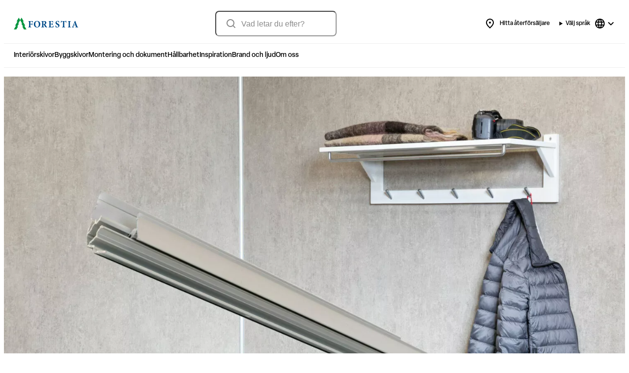

--- FILE ---
content_type: text/html; charset=UTF-8
request_url: https://www.forestia.se/interiorskivor/tillbehor/lister-till-elitex/?post-id=196
body_size: 21597
content:
<!DOCTYPE html>
<html lang="sv-SE">
<head>
	<meta charset="UTF-8" />
	<script>
window.APTUM_BLOCKS_PLUGIN = {"assetsDistPath":"https:\/\/www.forestia.se\/wp-content\/plugins\/aptum-blocks\/dist\/"};
</script>
<script>
window.SITE_PLUGIN = {"assetsDistPath":"https:\/\/www.forestia.se\/wp-content\/plugins\/site\/dist\/"};
</script>
<script>
window.SITE_THEME = {"assetsDistPath":"https:\/\/www.forestia.se\/wp-content\/themes\/site-theme\/dist\/"};
</script>
<meta name="viewport" content="width=device-width, initial-scale=1" />
<meta name='robots' content='index, follow, max-image-preview:large, max-snippet:-1, max-video-preview:-1' />

	<!-- This site is optimized with the Yoast SEO plugin v26.7 - https://yoast.com/wordpress/plugins/seo/ -->
	<link rel="canonical" href="https://www.forestia.se/interiorskivor/tillbehor/lister-till-elitex/" />
	<meta property="og:locale" content="sv_SE" />
	<meta property="og:type" content="article" />
	<meta property="og:title" content="Lister till eliteX - Forestia" />
	<meta property="og:description" content="Se vårt kompletta sortiment av lister för montering av de solida och slitstarka väggskivorna eliteX." />
	<meta property="og:url" content="https://www.forestia.se/interiorskivor/tillbehor/lister-till-elitex/" />
	<meta property="og:site_name" content="Forestia" />
	<meta property="article:publisher" content="https://www.facebook.com/profile.php?id=100065267770357" />
	<meta property="article:modified_time" content="2026-01-17T01:30:43+00:00" />
	<meta property="og:image" content="https://d1kts29g5frtd.cloudfront.net/wp-content/uploads/sites/2/2024/02/09094207/Kategoribilde-lister-aluminium-.jpg" />
	<meta property="og:image:width" content="2560" />
	<meta property="og:image:height" content="1279" />
	<meta property="og:image:type" content="image/jpeg" />
	<meta name="twitter:card" content="summary_large_image" />
	<meta name="twitter:label1" content="Beräknad lästid" />
	<meta name="twitter:data1" content="1 minut" />
	<script type="application/ld+json" class="yoast-schema-graph">{"@context":"https://schema.org","@graph":[{"@type":"WebPage","@id":"https://www.forestia.se/interiorskivor/tillbehor/lister-till-elitex/","url":"https://www.forestia.se/interiorskivor/tillbehor/lister-till-elitex/","name":"Lister till eliteX - Forestia","isPartOf":{"@id":"https://www.forestia.se/#website"},"primaryImageOfPage":{"@id":"https://www.forestia.se/interiorskivor/tillbehor/lister-till-elitex/#primaryimage"},"image":{"@id":"https://www.forestia.se/interiorskivor/tillbehor/lister-till-elitex/#primaryimage"},"thumbnailUrl":"https://d1kts29g5frtd.cloudfront.net/wp-content/uploads/sites/2/2024/02/09094207/Kategoribilde-lister-aluminium-.jpg","datePublished":"2024-02-16T07:52:02+00:00","dateModified":"2026-01-17T01:30:43+00:00","breadcrumb":{"@id":"https://www.forestia.se/interiorskivor/tillbehor/lister-till-elitex/#breadcrumb"},"inLanguage":"sv-SE","potentialAction":[{"@type":"ReadAction","target":["https://www.forestia.se/interiorskivor/tillbehor/lister-till-elitex/"]}]},{"@type":"ImageObject","inLanguage":"sv-SE","@id":"https://www.forestia.se/interiorskivor/tillbehor/lister-till-elitex/#primaryimage","url":"https://d1kts29g5frtd.cloudfront.net/wp-content/uploads/sites/2/2024/02/09094207/Kategoribilde-lister-aluminium-.jpg","contentUrl":"https://d1kts29g5frtd.cloudfront.net/wp-content/uploads/sites/2/2024/02/09094207/Kategoribilde-lister-aluminium-.jpg","width":2560,"height":1279},{"@type":"BreadcrumbList","@id":"https://www.forestia.se/interiorskivor/tillbehor/lister-till-elitex/#breadcrumb","itemListElement":[{"@type":"ListItem","position":1,"name":"Hem","item":"https://www.forestia.se/"},{"@type":"ListItem","position":2,"name":"Interiörskivor","item":"https://www.forestia.se/interiorskivor/"},{"@type":"ListItem","position":3,"name":"Tillbehör","item":"https://www.forestia.se/interiorskivor/tillbehor/"},{"@type":"ListItem","position":4,"name":"Lister till eliteX"}]},{"@type":"WebSite","@id":"https://www.forestia.se/#website","url":"https://www.forestia.se/","name":"Forestia.se","description":"","publisher":{"@id":"https://www.forestia.se/#organization"},"potentialAction":[{"@type":"SearchAction","target":{"@type":"EntryPoint","urlTemplate":"https://www.forestia.se/?s={search_term_string}"},"query-input":{"@type":"PropertyValueSpecification","valueRequired":true,"valueName":"search_term_string"}}],"inLanguage":"sv-SE"},{"@type":"Organization","@id":"https://www.forestia.se/#organization","name":"Forestia AB","url":"https://www.forestia.se/","logo":{"@type":"ImageObject","inLanguage":"sv-SE","@id":"https://www.forestia.se/#/schema/logo/image/","url":"https://d1kts29g5frtd.cloudfront.net/wp-content/uploads/sites/2/2024/02/09085747/forestia-logo.svg","contentUrl":"https://d1kts29g5frtd.cloudfront.net/wp-content/uploads/sites/2/2024/02/09085747/forestia-logo.svg","caption":"Forestia AB"},"image":{"@id":"https://www.forestia.se/#/schema/logo/image/"},"sameAs":["https://www.facebook.com/profile.php?id=100065267770357","https://www.instagram.com/forestiasverige/","https://www.linkedin.com/company/byggma-asa/","https://www.youtube.com/playlist?list=PL9u6RdPkZMbRLqae43Df7jMAneF5zSVgU"]}]}</script>
	<!-- / Yoast SEO plugin. -->


<title>Lister till eliteX - Forestia</title>
<link rel='dns-prefetch' href='//www.forestia.se' />
<link rel='dns-prefetch' href='//www.googletagmanager.com' />
<link rel="alternate" title="oEmbed (JSON)" type="application/json+oembed" href="https://www.forestia.se/wp-json/oembed/1.0/embed?url=https%3A%2F%2Fwww.forestia.se%2Finteriorskivor%2Ftillbehor%2Flister-till-elitex%2F" />
<link rel="alternate" title="oEmbed (XML)" type="text/xml+oembed" href="https://www.forestia.se/wp-json/oembed/1.0/embed?url=https%3A%2F%2Fwww.forestia.se%2Finteriorskivor%2Ftillbehor%2Flister-till-elitex%2F&#038;format=xml" />
<style id='wp-img-auto-sizes-contain-inline-css'>
img:is([sizes=auto i],[sizes^="auto," i]){contain-intrinsic-size:3000px 1500px}
/*# sourceURL=wp-img-auto-sizes-contain-inline-css */
</style>
<style id='wp-block-site-logo-inline-css'>
.wp-block-site-logo{box-sizing:border-box;line-height:0}.wp-block-site-logo a{display:inline-block;line-height:0}.wp-block-site-logo.is-default-size img{height:auto;width:120px}.wp-block-site-logo img{height:auto;max-width:100%}.wp-block-site-logo a,.wp-block-site-logo img{border-radius:inherit}.wp-block-site-logo.aligncenter{margin-left:auto;margin-right:auto;text-align:center}:root :where(.wp-block-site-logo.is-style-rounded){border-radius:9999px}
/*# sourceURL=https://www.forestia.se/wp-includes/blocks/site-logo/style.min.css */
</style>
<style id='wp-block-search-inline-css'>
.wp-block-search__button{margin-left:10px;word-break:normal}.wp-block-search__button.has-icon{line-height:0}.wp-block-search__button svg{height:1.25em;min-height:24px;min-width:24px;width:1.25em;fill:currentColor;vertical-align:text-bottom}:where(.wp-block-search__button){border:1px solid #ccc;padding:6px 10px}.wp-block-search__inside-wrapper{display:flex;flex:auto;flex-wrap:nowrap;max-width:100%}.wp-block-search__label{width:100%}.wp-block-search.wp-block-search__button-only .wp-block-search__button{box-sizing:border-box;display:flex;flex-shrink:0;justify-content:center;margin-left:0;max-width:100%}.wp-block-search.wp-block-search__button-only .wp-block-search__inside-wrapper{min-width:0!important;transition-property:width}.wp-block-search.wp-block-search__button-only .wp-block-search__input{flex-basis:100%;transition-duration:.3s}.wp-block-search.wp-block-search__button-only.wp-block-search__searchfield-hidden,.wp-block-search.wp-block-search__button-only.wp-block-search__searchfield-hidden .wp-block-search__inside-wrapper{overflow:hidden}.wp-block-search.wp-block-search__button-only.wp-block-search__searchfield-hidden .wp-block-search__input{border-left-width:0!important;border-right-width:0!important;flex-basis:0;flex-grow:0;margin:0;min-width:0!important;padding-left:0!important;padding-right:0!important;width:0!important}:where(.wp-block-search__input){appearance:none;border:1px solid #949494;flex-grow:1;font-family:inherit;font-size:inherit;font-style:inherit;font-weight:inherit;letter-spacing:inherit;line-height:inherit;margin-left:0;margin-right:0;min-width:3rem;padding:8px;text-decoration:unset!important;text-transform:inherit}:where(.wp-block-search__button-inside .wp-block-search__inside-wrapper){background-color:#fff;border:1px solid #949494;box-sizing:border-box;padding:4px}:where(.wp-block-search__button-inside .wp-block-search__inside-wrapper) .wp-block-search__input{border:none;border-radius:0;padding:0 4px}:where(.wp-block-search__button-inside .wp-block-search__inside-wrapper) .wp-block-search__input:focus{outline:none}:where(.wp-block-search__button-inside .wp-block-search__inside-wrapper) :where(.wp-block-search__button){padding:4px 8px}.wp-block-search.aligncenter .wp-block-search__inside-wrapper{margin:auto}.wp-block[data-align=right] .wp-block-search.wp-block-search__button-only .wp-block-search__inside-wrapper{float:right}
/*# sourceURL=https://www.forestia.se/wp-includes/blocks/search/style.min.css */
</style>
<style id='site-theme-core-search-inline-css'>
.wp-block-search{position:relative}.wp-block-search .wp-block-search__input{font-size:var(--wp--preset--font-size--small);line-height:1.5;border-radius:0;border-color:#949494;color:var(--wp--preset--color--black);border-radius:.5rem;background-color:var(--wp--preset--color--white);padding:.8rem .1rem .8rem 3.13rem}.wp-block-search .wp-block-search__input::-moz-placeholder{color:var(--wp--preset--color--grey)}.wp-block-search .wp-block-search__input::placeholder{color:var(--wp--preset--color--grey)}.wp-block-search .wp-block-search__input:focus{background-color:var(--wp--preset--color--white);border-color:#111;color:var(--wp--preset--color--black)}.wp-block-search .wp-block-search__input::-webkit-search-cancel-button{display:none}.wp-block-search .wp-block-search__button{border-radius:8px}.wp-block-search .wp-block-search__inside-wrapper:before{content:"";display:block;width:1.5rem;height:1.5rem;background-color:var(--wp--preset--color--grey);-webkit-mask-size:1.5rem 1.5rem;mask-size:1.5rem 1.5rem;-webkit-mask-image:url("data:image/svg+xml,%3Csvg xmlns='http://www.w3.org/2000/svg' width='24' height='24' viewBox='0 0 24 24' fill='none'%3E%3Cpath d='M20.71 19.29L17.31 15.9C18.407 14.5025 19.0022 12.7767 19 11C19 9.41775 18.5308 7.87103 17.6518 6.55544C16.7727 5.23985 15.5233 4.21447 14.0615 3.60897C12.5997 3.00347 10.9911 2.84504 9.43928 3.15372C7.88743 3.4624 6.46197 4.22433 5.34315 5.34315C4.22433 6.46197 3.4624 7.88743 3.15372 9.43928C2.84504 10.9911 3.00347 12.5997 3.60897 14.0615C4.21447 15.5233 5.23985 16.7727 6.55544 17.6518C7.87103 18.5308 9.41775 19 11 19C12.7767 19.0022 14.5025 18.407 15.9 17.31L19.29 20.71C19.383 20.8037 19.4936 20.8781 19.6154 20.9289C19.7373 20.9797 19.868 21.0058 20 21.0058C20.132 21.0058 20.2627 20.9797 20.3846 20.9289C20.5064 20.8781 20.617 20.8037 20.71 20.71C20.8037 20.617 20.8781 20.5064 20.9289 20.3846C20.9797 20.2627 21.0058 20.132 21.0058 20C21.0058 19.868 20.9797 19.7373 20.9289 19.6154C20.8781 19.4936 20.8037 19.383 20.71 19.29ZM5 11C5 9.81332 5.3519 8.65328 6.01119 7.66658C6.67047 6.67989 7.60755 5.91085 8.7039 5.45673C9.80026 5.0026 11.0067 4.88378 12.1705 5.11529C13.3344 5.3468 14.4035 5.91825 15.2426 6.75736C16.0818 7.59648 16.6532 8.66558 16.8847 9.82946C17.1162 10.9933 16.9974 12.1997 16.5433 13.2961C16.0892 14.3925 15.3201 15.3295 14.3334 15.9888C13.3467 16.6481 12.1867 17 11 17C9.4087 17 7.88258 16.3679 6.75736 15.2426C5.63214 14.1174 5 12.5913 5 11Z' fill='black'/%3E%3C/svg%3E");mask-image:url("data:image/svg+xml,%3Csvg xmlns='http://www.w3.org/2000/svg' width='24' height='24' viewBox='0 0 24 24' fill='none'%3E%3Cpath d='M20.71 19.29L17.31 15.9C18.407 14.5025 19.0022 12.7767 19 11C19 9.41775 18.5308 7.87103 17.6518 6.55544C16.7727 5.23985 15.5233 4.21447 14.0615 3.60897C12.5997 3.00347 10.9911 2.84504 9.43928 3.15372C7.88743 3.4624 6.46197 4.22433 5.34315 5.34315C4.22433 6.46197 3.4624 7.88743 3.15372 9.43928C2.84504 10.9911 3.00347 12.5997 3.60897 14.0615C4.21447 15.5233 5.23985 16.7727 6.55544 17.6518C7.87103 18.5308 9.41775 19 11 19C12.7767 19.0022 14.5025 18.407 15.9 17.31L19.29 20.71C19.383 20.8037 19.4936 20.8781 19.6154 20.9289C19.7373 20.9797 19.868 21.0058 20 21.0058C20.132 21.0058 20.2627 20.9797 20.3846 20.9289C20.5064 20.8781 20.617 20.8037 20.71 20.71C20.8037 20.617 20.8781 20.5064 20.9289 20.3846C20.9797 20.2627 21.0058 20.132 21.0058 20C21.0058 19.868 20.9797 19.7373 20.9289 19.6154C20.8781 19.4936 20.8037 19.383 20.71 19.29ZM5 11C5 9.81332 5.3519 8.65328 6.01119 7.66658C6.67047 6.67989 7.60755 5.91085 8.7039 5.45673C9.80026 5.0026 11.0067 4.88378 12.1705 5.11529C13.3344 5.3468 14.4035 5.91825 15.2426 6.75736C16.0818 7.59648 16.6532 8.66558 16.8847 9.82946C17.1162 10.9933 16.9974 12.1997 16.5433 13.2961C16.0892 14.3925 15.3201 15.3295 14.3334 15.9888C13.3467 16.6481 12.1867 17 11 17C9.4087 17 7.88258 16.3679 6.75736 15.2426C5.63214 14.1174 5 12.5913 5 11Z' fill='black'/%3E%3C/svg%3E");font-size:1rem;position:absolute;left:1.25rem;top:50%;transform:translateY(-50%)}.wp-block-search__no-button>*{margin-block-start:0;margin-block-end:0}.wp-block-search__button-outside .wp-block-search__input{border-top-right-radius:0;border-bottom-right-radius:0}.wp-block-search__button-outside .wp-block-search__button{margin-left:-8px}.wp-block-search.is-style-content-width{width:100%;max-width:var(--wp--style--global--content-size)}

/*# sourceURL=https://www.forestia.se/wp-content/themes/site-theme/dist/assets/blocks/core/search-_5SeHjkR.css */
</style>
<style id='wp-block-group-inline-css'>
.wp-block-group{box-sizing:border-box}:where(.wp-block-group.wp-block-group-is-layout-constrained){position:relative}
/*# sourceURL=https://www.forestia.se/wp-includes/blocks/group/style.min.css */
</style>
<style id='site-multisite-links-style-inline-css'>
.wp-block-site-multisite-links *{box-sizing:border-box}.wp-block-site-multisite-links__list{padding-left:0;margin-top:0;margin-bottom:0;list-style:none;min-width:150px}.wp-block-site-multisite-links__item{padding:.25rem 1rem;width:100%;position:relative;font-size:var(--wp--preset--font-size--tiny)}.wp-block-site-multisite-links__item:hover{background-color:#eceee9}.wp-block-site-multisite-links__link{color:inherit;text-decoration:none}.wp-block-site-multisite-links__link:after{position:absolute;inset:0;z-index:1;content:""}

/*# sourceURL=https://www.forestia.se/wp-content/plugins/site/dist/assets/multisite-links-style-B0TjZEpM.css */
</style>
<style id='wp-block-details-inline-css'>
.wp-block-details{box-sizing:border-box}.wp-block-details summary{cursor:pointer}
/*# sourceURL=https://www.forestia.se/wp-includes/blocks/details/style.min.css */
</style>
<link rel='stylesheet' id='site-theme-core-details-css' href='https://www.forestia.se/wp-content/themes/site-theme/dist/assets/blocks/core/details-pOmlbTji.css?ver=6.9' media='all' />
<style id='wp-block-navigation-link-inline-css'>
.wp-block-navigation .wp-block-navigation-item__label{overflow-wrap:break-word}.wp-block-navigation .wp-block-navigation-item__description{display:none}.link-ui-tools{outline:1px solid #f0f0f0;padding:8px}.link-ui-block-inserter{padding-top:8px}.link-ui-block-inserter__back{margin-left:8px;text-transform:uppercase}
/*# sourceURL=https://www.forestia.se/wp-includes/blocks/navigation-link/style.min.css */
</style>
<link rel='stylesheet' id='wp-block-navigation-css' href='https://www.forestia.se/wp-includes/blocks/navigation/style.min.css?ver=6.9' media='all' />
<link rel='stylesheet' id='site-theme-core-navigation-css' href='https://www.forestia.se/wp-content/themes/site-theme/dist/assets/blocks/core/navigation-YhrBkDa0.css?ver=6.9' media='all' />
<style id='wp-block-post-featured-image-inline-css'>
.wp-block-post-featured-image{margin-left:0;margin-right:0}.wp-block-post-featured-image a{display:block;height:100%}.wp-block-post-featured-image :where(img){box-sizing:border-box;height:auto;max-width:100%;vertical-align:bottom;width:100%}.wp-block-post-featured-image.alignfull img,.wp-block-post-featured-image.alignwide img{width:100%}.wp-block-post-featured-image .wp-block-post-featured-image__overlay.has-background-dim{background-color:#000;inset:0;position:absolute}.wp-block-post-featured-image{position:relative}.wp-block-post-featured-image .wp-block-post-featured-image__overlay.has-background-gradient{background-color:initial}.wp-block-post-featured-image .wp-block-post-featured-image__overlay.has-background-dim-0{opacity:0}.wp-block-post-featured-image .wp-block-post-featured-image__overlay.has-background-dim-10{opacity:.1}.wp-block-post-featured-image .wp-block-post-featured-image__overlay.has-background-dim-20{opacity:.2}.wp-block-post-featured-image .wp-block-post-featured-image__overlay.has-background-dim-30{opacity:.3}.wp-block-post-featured-image .wp-block-post-featured-image__overlay.has-background-dim-40{opacity:.4}.wp-block-post-featured-image .wp-block-post-featured-image__overlay.has-background-dim-50{opacity:.5}.wp-block-post-featured-image .wp-block-post-featured-image__overlay.has-background-dim-60{opacity:.6}.wp-block-post-featured-image .wp-block-post-featured-image__overlay.has-background-dim-70{opacity:.7}.wp-block-post-featured-image .wp-block-post-featured-image__overlay.has-background-dim-80{opacity:.8}.wp-block-post-featured-image .wp-block-post-featured-image__overlay.has-background-dim-90{opacity:.9}.wp-block-post-featured-image .wp-block-post-featured-image__overlay.has-background-dim-100{opacity:1}.wp-block-post-featured-image:where(.alignleft,.alignright){width:100%}
/*# sourceURL=https://www.forestia.se/wp-includes/blocks/post-featured-image/style.min.css */
</style>
<style id='site-theme-core-post-featured-image-inline-css'>
.wp-block-post-featured-image.is-style-hero-banner.alignfull{min-width:100%}.wp-block-post-featured-image.is-style-hero-banner img{aspect-ratio:3/1.35;max-height:645px;min-height:256px;display:block;width:100%;-o-object-fit:cover;object-fit:cover;-o-object-position:50% 20%;object-position:50% 20%;margin-bottom:0}.wp-block-post-featured-image.is-style-hero-banner .components-placeholder{aspect-ratio:3/1.35;max-height:645px;min-height:256px;z-index:0}

/*# sourceURL=https://www.forestia.se/wp-content/themes/site-theme/dist/assets/blocks/core/post-featured-image-VJh3lIDh.css */
</style>
<style id='site-maybe-page-title-style-inline-css'>
.wp-block-site-maybe-page-title__heading{margin-top:0;margin-bottom:0}

/*# sourceURL=https://www.forestia.se/wp-content/plugins/site/dist/assets/maybe-page-title-style-Crs3R_wD.css */
</style>
<style id='wp-block-paragraph-inline-css'>
.is-small-text{font-size:.875em}.is-regular-text{font-size:1em}.is-large-text{font-size:2.25em}.is-larger-text{font-size:3em}.has-drop-cap:not(:focus):first-letter{float:left;font-size:8.4em;font-style:normal;font-weight:100;line-height:.68;margin:.05em .1em 0 0;text-transform:uppercase}body.rtl .has-drop-cap:not(:focus):first-letter{float:none;margin-left:.1em}p.has-drop-cap.has-background{overflow:hidden}:root :where(p.has-background){padding:1.25em 2.375em}:where(p.has-text-color:not(.has-link-color)) a{color:inherit}p.has-text-align-left[style*="writing-mode:vertical-lr"],p.has-text-align-right[style*="writing-mode:vertical-rl"]{rotate:180deg}
/*# sourceURL=https://www.forestia.se/wp-includes/blocks/paragraph/style.min.css */
</style>
<style id='site-theme-core-paragraph-inline-css'>
p.is-style-lead{font-size:var(--wp--preset--font-size--x-large)}p.has-black-background-color.has-background a{text-decoration:none}

/*# sourceURL=https://www.forestia.se/wp-content/themes/site-theme/dist/assets/blocks/core/paragraph-CFYDYup6.css */
</style>
<style id='wp-block-post-content-inline-css'>
.wp-block-post-content{display:flow-root}
/*# sourceURL=https://www.forestia.se/wp-includes/blocks/post-content/style.min.css */
</style>
<style id='wp-block-columns-inline-css'>
.wp-block-columns{box-sizing:border-box;display:flex;flex-wrap:wrap!important}@media (min-width:782px){.wp-block-columns{flex-wrap:nowrap!important}}.wp-block-columns{align-items:normal!important}.wp-block-columns.are-vertically-aligned-top{align-items:flex-start}.wp-block-columns.are-vertically-aligned-center{align-items:center}.wp-block-columns.are-vertically-aligned-bottom{align-items:flex-end}@media (max-width:781px){.wp-block-columns:not(.is-not-stacked-on-mobile)>.wp-block-column{flex-basis:100%!important}}@media (min-width:782px){.wp-block-columns:not(.is-not-stacked-on-mobile)>.wp-block-column{flex-basis:0;flex-grow:1}.wp-block-columns:not(.is-not-stacked-on-mobile)>.wp-block-column[style*=flex-basis]{flex-grow:0}}.wp-block-columns.is-not-stacked-on-mobile{flex-wrap:nowrap!important}.wp-block-columns.is-not-stacked-on-mobile>.wp-block-column{flex-basis:0;flex-grow:1}.wp-block-columns.is-not-stacked-on-mobile>.wp-block-column[style*=flex-basis]{flex-grow:0}:where(.wp-block-columns){margin-bottom:1.75em}:where(.wp-block-columns.has-background){padding:1.25em 2.375em}.wp-block-column{flex-grow:1;min-width:0;overflow-wrap:break-word;word-break:break-word}.wp-block-column.is-vertically-aligned-top{align-self:flex-start}.wp-block-column.is-vertically-aligned-center{align-self:center}.wp-block-column.is-vertically-aligned-bottom{align-self:flex-end}.wp-block-column.is-vertically-aligned-stretch{align-self:stretch}.wp-block-column.is-vertically-aligned-bottom,.wp-block-column.is-vertically-aligned-center,.wp-block-column.is-vertically-aligned-top{width:100%}
/*# sourceURL=https://www.forestia.se/wp-includes/blocks/columns/style.min.css */
</style>
<style id='wp-block-button-inline-css'>
.wp-block-button__link{align-content:center;box-sizing:border-box;cursor:pointer;display:inline-block;height:100%;text-align:center;word-break:break-word}.wp-block-button__link.aligncenter{text-align:center}.wp-block-button__link.alignright{text-align:right}:where(.wp-block-button__link){border-radius:9999px;box-shadow:none;padding:calc(.667em + 2px) calc(1.333em + 2px);text-decoration:none}.wp-block-button[style*=text-decoration] .wp-block-button__link{text-decoration:inherit}.wp-block-buttons>.wp-block-button.has-custom-width{max-width:none}.wp-block-buttons>.wp-block-button.has-custom-width .wp-block-button__link{width:100%}.wp-block-buttons>.wp-block-button.has-custom-font-size .wp-block-button__link{font-size:inherit}.wp-block-buttons>.wp-block-button.wp-block-button__width-25{width:calc(25% - var(--wp--style--block-gap, .5em)*.75)}.wp-block-buttons>.wp-block-button.wp-block-button__width-50{width:calc(50% - var(--wp--style--block-gap, .5em)*.5)}.wp-block-buttons>.wp-block-button.wp-block-button__width-75{width:calc(75% - var(--wp--style--block-gap, .5em)*.25)}.wp-block-buttons>.wp-block-button.wp-block-button__width-100{flex-basis:100%;width:100%}.wp-block-buttons.is-vertical>.wp-block-button.wp-block-button__width-25{width:25%}.wp-block-buttons.is-vertical>.wp-block-button.wp-block-button__width-50{width:50%}.wp-block-buttons.is-vertical>.wp-block-button.wp-block-button__width-75{width:75%}.wp-block-button.is-style-squared,.wp-block-button__link.wp-block-button.is-style-squared{border-radius:0}.wp-block-button.no-border-radius,.wp-block-button__link.no-border-radius{border-radius:0!important}:root :where(.wp-block-button .wp-block-button__link.is-style-outline),:root :where(.wp-block-button.is-style-outline>.wp-block-button__link){border:2px solid;padding:.667em 1.333em}:root :where(.wp-block-button .wp-block-button__link.is-style-outline:not(.has-text-color)),:root :where(.wp-block-button.is-style-outline>.wp-block-button__link:not(.has-text-color)){color:currentColor}:root :where(.wp-block-button .wp-block-button__link.is-style-outline:not(.has-background)),:root :where(.wp-block-button.is-style-outline>.wp-block-button__link:not(.has-background)){background-color:initial;background-image:none}
/*# sourceURL=https://www.forestia.se/wp-includes/blocks/button/style.min.css */
</style>
<link rel='stylesheet' id='site-theme-core-button-css' href='https://www.forestia.se/wp-content/themes/site-theme/dist/assets/blocks/core/button-JxAs1W1o.css?ver=6.9' media='all' />
<style id='site-ninja-filters-style-inline-css'>
.wp-block-site-ninja-filters__link{display:inline-block;padding:.4rem .75rem .1rem;justify-content:center;align-items:center;background:#eceee9;border-radius:1rem;color:var(--wp--preset--color--primary);text-align:center;font-size:var(--wp--preset--font-size--tiny);font-style:normal;font-weight:500;line-height:1.25rem;text-decoration:none}.wp-block-site-ninja-filters__link.active{background:var(--wp--preset--color--primary);color:var(--wp--preset--color--white)}

/*# sourceURL=https://www.forestia.se/wp-content/plugins/site/dist/assets/ninja-filters-style-21HImrcw.css */
</style>
<style id='site-product-card-style-inline-css'>
.woocommerce .wp-block-site-product-card,.wp-block-site-product-card{width:100%;max-width:var(--wp--style--global--content-size);min-height:50px;overflow:hidden;position:relative}.woocommerce .wp-block-site-product-card__figure,.wp-block-site-product-card__figure{position:relative;width:100%;margin-bottom:0}.woocommerce .wp-block-site-product-card__figure:before,.wp-block-site-product-card__figure:before{content:"";display:block;padding-bottom:75%}.woocommerce .wp-block-site-product-card__image,.wp-block-site-product-card__image{width:100%;height:100%;max-width:100%;max-height:100%;position:absolute;inset:0;-o-object-fit:contain;object-fit:contain;-o-object-position:50% calc(100% - 10px);object-position:50% calc(100% - 10px)}.woocommerce .wp-block-site-product-card__image.crop-zoom,.wp-block-site-product-card__image.crop-zoom{margin-left:-6%;margin-right:-8%;width:114%;max-width:114%;-o-object-fit:cover;object-fit:cover;-o-object-position:center;object-position:center}.woocommerce .wp-block-site-product-card__arrow,.wp-block-site-product-card__arrow{color:var(--wp--preset--color--white);background-color:var(--wp--preset--color--primary);border-radius:50%;width:1.75rem;height:1.75rem;display:flex;justify-content:center;align-items:center;font-weight:500;font-size:var(--wp--preset--font-size--medium);flex-shrink:0}.woocommerce .wp-block-site-product-card__body,.wp-block-site-product-card__body{padding:.63rem 0 0}.woocommerce .wp-block-site-product-card__title,.wp-block-site-product-card__title{font-size:var(--wp--preset--font-size--medium);font-weight:600;margin-bottom:.25rem}.woocommerce .wp-block-site-product-card__title-link,.wp-block-site-product-card__title-link{color:inherit;text-decoration:none;display:flex;align-items:center;justify-content:space-between;gap:.2rem}.woocommerce .wp-block-site-product-card__title-link:hover,.wp-block-site-product-card__title-link:hover{color:inherit;text-decoration:none}.woocommerce .wp-block-site-product-card__title-link:after,.wp-block-site-product-card__title-link:after{position:absolute;inset:0;z-index:1;content:""}.woocommerce .wp-block-site-product-card__text:last-child,.wp-block-site-product-card__text:last-child{margin-bottom:0}.woocommerce .wp-block-site-product-card__spec,.wp-block-site-product-card__spec{white-space:nowrap;display:inline-block}.woocommerce .wp-block-site-product-card__spec:not(:last-child),.wp-block-site-product-card__spec:not(:last-child){margin-right:.2rem}.woocommerce .wp-block-site-product-card__spec-icon,.wp-block-site-product-card__spec-icon{display:inline-flex;vertical-align:middle;justify-content:center;align-items:center;gap:2px}.woocommerce .wp-block-site-product-card__spec-name,.wp-block-site-product-card__spec-name,.woocommerce .wp-block-site-product-card__spec-number,.wp-block-site-product-card__spec-number{font-size:var(--wp--preset--font-size--small)}.woocommerce .wp-block-site-product-card table.shop_attributes,.wp-block-site-product-card table.shop_attributes{border-top-width:0px;font-size:var(--wp--preset--font-size--small)}.woocommerce .wp-block-site-product-card table.shop_attributes th,.wp-block-site-product-card table.shop_attributes th{width:200px;border-bottom-width:0px;text-align:left;padding:2px 4px 2px 0}.woocommerce .wp-block-site-product-card table.shop_attributes td,.wp-block-site-product-card table.shop_attributes td{font-style:normal;border-bottom-width:0px}.woocommerce .wp-block-site-product-card table.shop_attributes td p,.wp-block-site-product-card table.shop_attributes td p{padding:2px 0}.woocommerce .wp-block-site-product-card table.shop_attributes td p:last-child,.wp-block-site-product-card table.shop_attributes td p:last-child{margin-bottom:0}.woocommerce .wp-block-site-product-card table.shop_attributes tr:nth-child(2n) td,.woocommerce .wp-block-site-product-card table.shop_attributes tr:nth-child(2n) th,.wp-block-site-product-card table.shop_attributes tr:nth-child(2n) td,.wp-block-site-product-card table.shop_attributes tr:nth-child(2n) th{background:none}.woocommerce .wp-block-site-product-card .woocommerce-product-attributes-item__label,.wp-block-site-product-card .woocommerce-product-attributes-item__label{font-weight:500!important}.woocommerce .wp-block-site-product-card .woocommerce-product-attributes-item__value p:first-child,.wp-block-site-product-card .woocommerce-product-attributes-item__value p:first-child{margin-top:0}.woocommerce .wp-block-site-product-card .woocommerce-product-attributes-item__value p:last-child,.wp-block-site-product-card .woocommerce-product-attributes-item__value p:last-child{margin-bottom:0}

/*# sourceURL=https://www.forestia.se/wp-content/plugins/site/dist/assets/product-card-style-BlHTCb9w.css */
</style>
<style id='wp-block-post-template-inline-css'>
.wp-block-post-template{box-sizing:border-box;list-style:none;margin-bottom:0;margin-top:0;max-width:100%;padding:0}.wp-block-post-template.is-flex-container{display:flex;flex-direction:row;flex-wrap:wrap;gap:1.25em}.wp-block-post-template.is-flex-container>li{margin:0;width:100%}@media (min-width:600px){.wp-block-post-template.is-flex-container.is-flex-container.columns-2>li{width:calc(50% - .625em)}.wp-block-post-template.is-flex-container.is-flex-container.columns-3>li{width:calc(33.33333% - .83333em)}.wp-block-post-template.is-flex-container.is-flex-container.columns-4>li{width:calc(25% - .9375em)}.wp-block-post-template.is-flex-container.is-flex-container.columns-5>li{width:calc(20% - 1em)}.wp-block-post-template.is-flex-container.is-flex-container.columns-6>li{width:calc(16.66667% - 1.04167em)}}@media (max-width:600px){.wp-block-post-template-is-layout-grid.wp-block-post-template-is-layout-grid.wp-block-post-template-is-layout-grid.wp-block-post-template-is-layout-grid{grid-template-columns:1fr}}.wp-block-post-template-is-layout-constrained>li>.alignright,.wp-block-post-template-is-layout-flow>li>.alignright{float:right;margin-inline-end:0;margin-inline-start:2em}.wp-block-post-template-is-layout-constrained>li>.alignleft,.wp-block-post-template-is-layout-flow>li>.alignleft{float:left;margin-inline-end:2em;margin-inline-start:0}.wp-block-post-template-is-layout-constrained>li>.aligncenter,.wp-block-post-template-is-layout-flow>li>.aligncenter{margin-inline-end:auto;margin-inline-start:auto}
/*# sourceURL=https://www.forestia.se/wp-includes/blocks/post-template/style.min.css */
</style>
<style id='site-theme-core-post-template-inline-css'>
.wp-block-post-template.is-style-inspirational{width:100%;display:grid;grid-template-columns:1fr 1fr 1fr;grid-auto-rows:1fr;grid-column-gap:1.2rem;grid-row-gap:1.2rem;grid-auto-flow:dense}.htmx-request .wp-block-post-template.is-style-inspirational{opacity:.5}.wp-block-post-template.is-style-inspirational .wp-block-post{--inspiration-card-relative-height: 40%;margin-block-start:0;background:#f6f6f6;width:100%;height:100%;display:flex}.wp-block-post-template.is-style-inspirational .wp-block-post:nth-child(8n+1),.wp-block-post-template.is-style-inspirational .wp-block-post:nth-child(8n+1 of:not([style*="display: none;"])){--inspiration-card-relative-height: 160%;grid-column:1/2;grid-row:span 2}.wp-block-post-template.is-style-inspirational .wp-block-post:nth-child(8n+2),.wp-block-post-template.is-style-inspirational .wp-block-post:nth-child(8n+2 of:not([style*="display: none;"])){--inspiration-card-relative-height: 80%;grid-column:unset;grid-row:unset}.wp-block-post-template.is-style-inspirational .wp-block-post:nth-child(8n+3),.wp-block-post-template.is-style-inspirational .wp-block-post:nth-child(8n+3 of:not([style*="display: none;"])){--inspiration-card-relative-height: 80%;grid-column:unset;grid-row:unset}.wp-block-post-template.is-style-inspirational .wp-block-post:nth-child(8n+4),.wp-block-post-template.is-style-inspirational .wp-block-post:nth-child(8n+4 of:not([style*="display: none;"])){--inspiration-card-relative-height: 40%;grid-column:2/4;grid-row:unset}.wp-block-post-template.is-style-inspirational .wp-block-post:nth-child(8n+5),.wp-block-post-template.is-style-inspirational .wp-block-post:nth-child(8n+5 of:not([style*="display: none;"])){--inspiration-card-relative-height: 80%;grid-column:unset;grid-row:unset}.wp-block-post-template.is-style-inspirational .wp-block-post:nth-child(8n+6),.wp-block-post-template.is-style-inspirational .wp-block-post:nth-child(8n+6 of:not([style*="display: none;"])){--inspiration-card-relative-height: 80%;grid-column:unset;grid-row:unset}.wp-block-post-template.is-style-inspirational .wp-block-post:nth-child(8n+7),.wp-block-post-template.is-style-inspirational .wp-block-post:nth-child(8n+7 of:not([style*="display: none;"])){--inspiration-card-relative-height: 160%;grid-column:unset;grid-row:span 2}.wp-block-post-template.is-style-inspirational .wp-block-post:nth-child(8n+8),.wp-block-post-template.is-style-inspirational .wp-block-post:nth-child(8n+8 of:not([style*="display: none;"])){--inspiration-card-relative-height: 40%;grid-column:1/3;grid-row:unset}.wp-block-post-template.is-style-grid-cols-auto-fill\/min\:13rem{display:grid;grid-template-columns:repeat(auto-fill,minmax(min(13rem,100%),1fr))}@media (max-width: 599px){.wp-block-post-template.is-style-gradual.is-layout-grid.is-layout-grid.columns-3.use-two-columns-mobile{grid-template-columns:repeat(2,minmax(0,1fr))}}@media (min-width: 600px) and (max-width: 1023px){.wp-block-post-template.is-style-gradual.is-layout-grid.is-layout-grid.columns-3{grid-template-columns:repeat(2,minmax(0,1fr))}}@media (max-width: 549px){.wp-block-post-template.is-style-gradual.is-layout-grid.is-layout-grid.columns-4.use-two-columns-mobile{grid-template-columns:repeat(2,minmax(0,1fr))}}@media (min-width: 550px) and (max-width: 799px){.wp-block-post-template.is-style-gradual.is-layout-grid.is-layout-grid.columns-4{grid-template-columns:repeat(2,minmax(0,1fr))}}@media (min-width: 800px) and (max-width: 1023px){.wp-block-post-template.is-style-gradual.is-layout-grid.is-layout-grid.columns-4{grid-template-columns:repeat(3,minmax(0,1fr))}}@media (max-width: 449px){.wp-block-post-template.is-style-gradual.is-layout-grid.is-layout-grid.columns-5.use-two-columns-mobile{grid-template-columns:repeat(2,minmax(0,1fr))}}@media (min-width: 450px) and (max-width: 749px){.wp-block-post-template.is-style-gradual.is-layout-grid.is-layout-grid.columns-5{grid-template-columns:repeat(2,minmax(0,1fr))}}@media (min-width: 750px) and (max-width: 1049px){.wp-block-post-template.is-style-gradual.is-layout-grid.is-layout-grid.columns-5{grid-template-columns:repeat(3,minmax(0,1fr))}}@media (min-width: 1050px) and (max-width: 1300px){.wp-block-post-template.is-style-gradual.is-layout-grid.is-layout-grid.columns-5{grid-template-columns:repeat(4,minmax(0,1fr))}}.wp-block-post-template.post-d-flex>li{display:flex}

/*# sourceURL=https://www.forestia.se/wp-content/themes/site-theme/dist/assets/blocks/core/post-template-xCdIfw2d.css */
</style>
<style id='site-theme-core-query-inline-css'>
.htmx-request .wp-block-query.is-style-inspirational{opacity:.5}.wp-block-query.is-style-inspirational .wp-block-post-template{width:100%;display:grid;grid-template-columns:1fr 1fr 1fr;grid-auto-rows:1fr;grid-column-gap:1.2rem;grid-row-gap:1.2rem;grid-auto-flow:dense}.wp-block-query.is-style-inspirational .wp-block-post{--inspiration-card-relative-height: 40%;margin-block-start:0;background:#f6f6f6;width:100%;height:100%;display:flex}.wp-block-query.is-style-inspirational .wp-block-post:nth-child(8n+1),.wp-block-query.is-style-inspirational .wp-block-post:nth-child(8n+1 of:not([style*="display: none;"])){--inspiration-card-relative-height: 160%;grid-column:1/2;grid-row:span 2}.wp-block-query.is-style-inspirational .wp-block-post:nth-child(8n+2),.wp-block-query.is-style-inspirational .wp-block-post:nth-child(8n+2 of:not([style*="display: none;"])){--inspiration-card-relative-height: 80%;grid-column:unset;grid-row:unset}.wp-block-query.is-style-inspirational .wp-block-post:nth-child(8n+3),.wp-block-query.is-style-inspirational .wp-block-post:nth-child(8n+3 of:not([style*="display: none;"])){--inspiration-card-relative-height: 80%;grid-column:unset;grid-row:unset}.wp-block-query.is-style-inspirational .wp-block-post:nth-child(8n+4),.wp-block-query.is-style-inspirational .wp-block-post:nth-child(8n+4 of:not([style*="display: none;"])){--inspiration-card-relative-height: 40%;grid-column:2/4;grid-row:unset}.wp-block-query.is-style-inspirational .wp-block-post:nth-child(8n+5),.wp-block-query.is-style-inspirational .wp-block-post:nth-child(8n+5 of:not([style*="display: none;"])){--inspiration-card-relative-height: 80%;grid-column:unset;grid-row:unset}.wp-block-query.is-style-inspirational .wp-block-post:nth-child(8n+6),.wp-block-query.is-style-inspirational .wp-block-post:nth-child(8n+6 of:not([style*="display: none;"])){--inspiration-card-relative-height: 80%;grid-column:unset;grid-row:unset}.wp-block-query.is-style-inspirational .wp-block-post:nth-child(8n+7),.wp-block-query.is-style-inspirational .wp-block-post:nth-child(8n+7 of:not([style*="display: none;"])){--inspiration-card-relative-height: 160%;grid-column:unset;grid-row:span 2}.wp-block-query.is-style-inspirational .wp-block-post:nth-child(8n+8),.wp-block-query.is-style-inspirational .wp-block-post:nth-child(8n+8 of:not([style*="display: none;"])){--inspiration-card-relative-height: 40%;grid-column:1/3;grid-row:unset}.wp-block-query.is-style-grid-cols-auto-fill\/min\:13rem .wp-block-post-template{display:grid;grid-template-columns:repeat(auto-fill,minmax(min(13rem,100%),1fr))}@media (max-width: 599px){.wp-block-query.is-style-gradual .wp-block-post-template.is-layout-grid.is-layout-grid.columns-3.use-two-columns-mobile{grid-template-columns:repeat(2,minmax(0,1fr))}}@media (min-width: 600px) and (max-width: 1023px){.wp-block-query.is-style-gradual .wp-block-post-template.is-layout-grid.is-layout-grid.columns-3{grid-template-columns:repeat(2,minmax(0,1fr))}}@media (max-width: 549px){.wp-block-query.is-style-gradual .wp-block-post-template.is-layout-grid.is-layout-grid.columns-4.use-two-columns-mobile{grid-template-columns:repeat(2,minmax(0,1fr))}}@media (min-width: 550px) and (max-width: 800px){.wp-block-query.is-style-gradual .wp-block-post-template.is-layout-grid.is-layout-grid.columns-4{grid-template-columns:repeat(2,minmax(0,1fr))}}@media (min-width: 800px) and (max-width: 1023px){.wp-block-query.is-style-gradual .wp-block-post-template.is-layout-grid.is-layout-grid.columns-4{grid-template-columns:repeat(3,minmax(0,1fr))}}@media (max-width: 449px){.wp-block-query.is-style-gradual .wp-block-post-template.is-layout-grid.is-layout-grid.columns-5.use-two-columns-mobile{grid-template-columns:repeat(2,minmax(0,1fr))}}@media (min-width: 450px) and (max-width: 749px){.wp-block-query.is-style-gradual .wp-block-post-template.is-layout-grid.is-layout-grid.columns-5{grid-template-columns:repeat(2,minmax(0,1fr))}}@media (min-width: 750px) and (max-width: 1049px){.wp-block-query.is-style-gradual .wp-block-post-template.is-layout-grid.is-layout-grid.columns-5{grid-template-columns:repeat(3,minmax(0,1fr))}}@media (min-width: 1050px) and (max-width: 1300px){.wp-block-query.is-style-gradual .wp-block-post-template.is-layout-grid.is-layout-grid.columns-5{grid-template-columns:repeat(4,minmax(0,1fr))}}.wp-block-query.post-d-flex .wp-block-post-template>li{display:flex}

/*# sourceURL=https://www.forestia.se/wp-content/themes/site-theme/dist/assets/blocks/core/query-CosPiGS3.css */
</style>
<style id='block-visibility-screen-size-styles-inline-css'>
/* Large screens (desktops, 992px and up) */
@media ( min-width: 992px ) {
	.block-visibility-hide-large-screen {
		display: none !important;
	}
}

/* Medium screens (tablets, between 768px and 992px) */
@media ( min-width: 768px ) and ( max-width: 991.98px ) {
	.block-visibility-hide-medium-screen {
		display: none !important;
	}
}

/* Small screens (mobile devices, less than 768px) */
@media ( max-width: 767.98px ) {
	.block-visibility-hide-small-screen {
		display: none !important;
	}
}
/*# sourceURL=block-visibility-screen-size-styles-inline-css */
</style>
<link rel='stylesheet' id='wp-block-social-links-css' href='https://www.forestia.se/wp-includes/blocks/social-links/style.min.css?ver=6.9' media='all' />
<style id='site-theme-core-social-links-inline-css'>
.wp-block-social-links .wp-social-link{border:1.5px solid #ddd}

/*# sourceURL=https://www.forestia.se/wp-content/themes/site-theme/dist/assets/blocks/core/social-links-BXspNIxo.css */
</style>
<style id='wp-block-library-inline-css'>
:root{--wp-block-synced-color:#7a00df;--wp-block-synced-color--rgb:122,0,223;--wp-bound-block-color:var(--wp-block-synced-color);--wp-editor-canvas-background:#ddd;--wp-admin-theme-color:#007cba;--wp-admin-theme-color--rgb:0,124,186;--wp-admin-theme-color-darker-10:#006ba1;--wp-admin-theme-color-darker-10--rgb:0,107,160.5;--wp-admin-theme-color-darker-20:#005a87;--wp-admin-theme-color-darker-20--rgb:0,90,135;--wp-admin-border-width-focus:2px}@media (min-resolution:192dpi){:root{--wp-admin-border-width-focus:1.5px}}.wp-element-button{cursor:pointer}:root .has-very-light-gray-background-color{background-color:#eee}:root .has-very-dark-gray-background-color{background-color:#313131}:root .has-very-light-gray-color{color:#eee}:root .has-very-dark-gray-color{color:#313131}:root .has-vivid-green-cyan-to-vivid-cyan-blue-gradient-background{background:linear-gradient(135deg,#00d084,#0693e3)}:root .has-purple-crush-gradient-background{background:linear-gradient(135deg,#34e2e4,#4721fb 50%,#ab1dfe)}:root .has-hazy-dawn-gradient-background{background:linear-gradient(135deg,#faaca8,#dad0ec)}:root .has-subdued-olive-gradient-background{background:linear-gradient(135deg,#fafae1,#67a671)}:root .has-atomic-cream-gradient-background{background:linear-gradient(135deg,#fdd79a,#004a59)}:root .has-nightshade-gradient-background{background:linear-gradient(135deg,#330968,#31cdcf)}:root .has-midnight-gradient-background{background:linear-gradient(135deg,#020381,#2874fc)}:root{--wp--preset--font-size--normal:16px;--wp--preset--font-size--huge:42px}.has-regular-font-size{font-size:1em}.has-larger-font-size{font-size:2.625em}.has-normal-font-size{font-size:var(--wp--preset--font-size--normal)}.has-huge-font-size{font-size:var(--wp--preset--font-size--huge)}.has-text-align-center{text-align:center}.has-text-align-left{text-align:left}.has-text-align-right{text-align:right}.has-fit-text{white-space:nowrap!important}#end-resizable-editor-section{display:none}.aligncenter{clear:both}.items-justified-left{justify-content:flex-start}.items-justified-center{justify-content:center}.items-justified-right{justify-content:flex-end}.items-justified-space-between{justify-content:space-between}.screen-reader-text{border:0;clip-path:inset(50%);height:1px;margin:-1px;overflow:hidden;padding:0;position:absolute;width:1px;word-wrap:normal!important}.screen-reader-text:focus{background-color:#ddd;clip-path:none;color:#444;display:block;font-size:1em;height:auto;left:5px;line-height:normal;padding:15px 23px 14px;text-decoration:none;top:5px;width:auto;z-index:100000}html :where(.has-border-color){border-style:solid}html :where([style*=border-top-color]){border-top-style:solid}html :where([style*=border-right-color]){border-right-style:solid}html :where([style*=border-bottom-color]){border-bottom-style:solid}html :where([style*=border-left-color]){border-left-style:solid}html :where([style*=border-width]){border-style:solid}html :where([style*=border-top-width]){border-top-style:solid}html :where([style*=border-right-width]){border-right-style:solid}html :where([style*=border-bottom-width]){border-bottom-style:solid}html :where([style*=border-left-width]){border-left-style:solid}html :where(img[class*=wp-image-]){height:auto;max-width:100%}:where(figure){margin:0 0 1em}html :where(.is-position-sticky){--wp-admin--admin-bar--position-offset:var(--wp-admin--admin-bar--height,0px)}@media screen and (max-width:600px){html :where(.is-position-sticky){--wp-admin--admin-bar--position-offset:0px}}
/*# sourceURL=/wp-includes/css/dist/block-library/common.min.css */
</style>
<style id='global-styles-inline-css'>
:root{--wp--preset--aspect-ratio--square: 1;--wp--preset--aspect-ratio--4-3: 4/3;--wp--preset--aspect-ratio--3-4: 3/4;--wp--preset--aspect-ratio--3-2: 3/2;--wp--preset--aspect-ratio--2-3: 2/3;--wp--preset--aspect-ratio--16-9: 16/9;--wp--preset--aspect-ratio--9-16: 9/16;--wp--preset--color--black: #000000;--wp--preset--color--cyan-bluish-gray: #abb8c3;--wp--preset--color--white: #ffffff;--wp--preset--color--pale-pink: #f78da7;--wp--preset--color--vivid-red: #cf2e2e;--wp--preset--color--luminous-vivid-orange: #ff6900;--wp--preset--color--luminous-vivid-amber: #fcb900;--wp--preset--color--light-green-cyan: #7bdcb5;--wp--preset--color--vivid-green-cyan: #00d084;--wp--preset--color--pale-cyan-blue: #8ed1fc;--wp--preset--color--vivid-cyan-blue: #0693e3;--wp--preset--color--vivid-purple: #9b51e0;--wp--preset--color--primary-50: #ECEEE9;--wp--preset--color--primary: #4F612D;--wp--preset--color--primary-600: #475729;--wp--preset--color--primary-800: #37441F;--wp--preset--color--grey-25: #FAFAFA;--wp--preset--color--grey-300: #BDBDBD;--wp--preset--color--grey: #8B8B8B;--wp--preset--color--blue: #004B88;--wp--preset--color--red: #F04438;--wp--preset--color--yellow: #F79009;--wp--preset--color--green: #12B76A;--wp--preset--gradient--vivid-cyan-blue-to-vivid-purple: linear-gradient(135deg,rgb(6,147,227) 0%,rgb(155,81,224) 100%);--wp--preset--gradient--light-green-cyan-to-vivid-green-cyan: linear-gradient(135deg,rgb(122,220,180) 0%,rgb(0,208,130) 100%);--wp--preset--gradient--luminous-vivid-amber-to-luminous-vivid-orange: linear-gradient(135deg,rgb(252,185,0) 0%,rgb(255,105,0) 100%);--wp--preset--gradient--luminous-vivid-orange-to-vivid-red: linear-gradient(135deg,rgb(255,105,0) 0%,rgb(207,46,46) 100%);--wp--preset--gradient--very-light-gray-to-cyan-bluish-gray: linear-gradient(135deg,rgb(238,238,238) 0%,rgb(169,184,195) 100%);--wp--preset--gradient--cool-to-warm-spectrum: linear-gradient(135deg,rgb(74,234,220) 0%,rgb(151,120,209) 20%,rgb(207,42,186) 40%,rgb(238,44,130) 60%,rgb(251,105,98) 80%,rgb(254,248,76) 100%);--wp--preset--gradient--blush-light-purple: linear-gradient(135deg,rgb(255,206,236) 0%,rgb(152,150,240) 100%);--wp--preset--gradient--blush-bordeaux: linear-gradient(135deg,rgb(254,205,165) 0%,rgb(254,45,45) 50%,rgb(107,0,62) 100%);--wp--preset--gradient--luminous-dusk: linear-gradient(135deg,rgb(255,203,112) 0%,rgb(199,81,192) 50%,rgb(65,88,208) 100%);--wp--preset--gradient--pale-ocean: linear-gradient(135deg,rgb(255,245,203) 0%,rgb(182,227,212) 50%,rgb(51,167,181) 100%);--wp--preset--gradient--electric-grass: linear-gradient(135deg,rgb(202,248,128) 0%,rgb(113,206,126) 100%);--wp--preset--gradient--midnight: linear-gradient(135deg,rgb(2,3,129) 0%,rgb(40,116,252) 100%);--wp--preset--font-size--small: clamp(0.875rem, 0.875rem + ((1vw - 0.2rem) * 0.204), 1rem);--wp--preset--font-size--medium: clamp(1rem, 1rem + ((1vw - 0.2rem) * 0.204), 1.125rem);--wp--preset--font-size--large: clamp(1.125rem, 1.125rem + ((1vw - 0.2rem) * 0.204), 1.25rem);--wp--preset--font-size--x-large: clamp(1.375rem, 1.375rem + ((1vw - 0.2rem) * 0.204), 1.5rem);--wp--preset--font-size--micro: clamp(0.625rem, 0.625rem + ((1vw - 0.2rem) * 0.204), 0.75rem);--wp--preset--font-size--tiny: clamp(0.8125rem, 0.813rem + ((1vw - 0.2rem) * 0.101), 0.875rem);--wp--preset--font-size--xx-large: clamp(1.625rem, 1.625rem + ((1vw - 0.2rem) * 0.408), 1.875rem);--wp--preset--font-size--huge: clamp(1.875rem, 1.875rem + ((1vw - 0.2rem) * 0.408), 2.125rem);--wp--preset--font-size--gigantic: clamp(2.5rem, 2.5rem + ((1vw - 0.2rem) * 1.02), 3.125rem);--wp--preset--font-family--system-font: -apple-system, BlinkMacSystemFont, 'Segoe UI', Roboto, Oxygen-Sans, Ubuntu, Cantarell, 'Helvetica Neue', sans-serif;--wp--preset--font-family--elza: elza, -apple-system, BlinkMacSystemFont, 'Segoe UI', Roboto, Oxygen-Sans, Ubuntu, Cantarell, 'Helvetica Neue', sans-serif;--wp--preset--spacing--20: 0.44rem;--wp--preset--spacing--30: clamp(0.625rem, 0.625rem + ((1vw - 0.2rem) * 1.02), 1.25rem);--wp--preset--spacing--40: clamp(1.25rem, 1.25rem + ((1vw - 0.2rem) * 2.041), 2.5rem);--wp--preset--spacing--50: clamp(1.875rem, 1.875rem + ((1vw - 0.2rem) * 3.061), 3.75rem);--wp--preset--spacing--60: clamp(2.5rem, 2.5rem + ((1vw - 0.2rem) * 4.082), 5rem);--wp--preset--spacing--70: clamp(3.125rem, 3.125rem + ((1vw - 0.2rem) * 5.102), 6.25rem);--wp--preset--spacing--80: clamp(3.75rem, 3.75rem + ((1vw - 0.2rem) * 6.122), 7.5rem);--wp--preset--shadow--natural: 6px 6px 9px rgba(0, 0, 0, 0.2);--wp--preset--shadow--deep: 12px 12px 50px rgba(0, 0, 0, 0.4);--wp--preset--shadow--sharp: 6px 6px 0px rgba(0, 0, 0, 0.2);--wp--preset--shadow--outlined: 6px 6px 0px -3px rgb(255, 255, 255), 6px 6px rgb(0, 0, 0);--wp--preset--shadow--crisp: 6px 6px 0px rgb(0, 0, 0);--wp--preset--shadow--small: 0px 0px 20px 0px rgba(0, 0, 0, 0.05);--wp--custom--typography--line-height--normal: 1.5;--wp--custom--typography--line-height--tiny: 1.25;}:root { --wp--style--global--content-size: 650px;--wp--style--global--wide-size: 1300px; }:where(body) { margin: 0; }.wp-site-blocks { padding-top: var(--wp--style--root--padding-top); padding-bottom: var(--wp--style--root--padding-bottom); }.has-global-padding { padding-right: var(--wp--style--root--padding-right); padding-left: var(--wp--style--root--padding-left); }.has-global-padding > .alignfull { margin-right: calc(var(--wp--style--root--padding-right) * -1); margin-left: calc(var(--wp--style--root--padding-left) * -1); }.has-global-padding :where(:not(.alignfull.is-layout-flow) > .has-global-padding:not(.wp-block-block, .alignfull)) { padding-right: 0; padding-left: 0; }.has-global-padding :where(:not(.alignfull.is-layout-flow) > .has-global-padding:not(.wp-block-block, .alignfull)) > .alignfull { margin-left: 0; margin-right: 0; }.wp-site-blocks > .alignleft { float: left; margin-right: 2em; }.wp-site-blocks > .alignright { float: right; margin-left: 2em; }.wp-site-blocks > .aligncenter { justify-content: center; margin-left: auto; margin-right: auto; }:where(.wp-site-blocks) > * { margin-block-start: 1.5rem; margin-block-end: 0; }:where(.wp-site-blocks) > :first-child { margin-block-start: 0; }:where(.wp-site-blocks) > :last-child { margin-block-end: 0; }:root { --wp--style--block-gap: 1.5rem; }:root :where(.is-layout-flow) > :first-child{margin-block-start: 0;}:root :where(.is-layout-flow) > :last-child{margin-block-end: 0;}:root :where(.is-layout-flow) > *{margin-block-start: 1.5rem;margin-block-end: 0;}:root :where(.is-layout-constrained) > :first-child{margin-block-start: 0;}:root :where(.is-layout-constrained) > :last-child{margin-block-end: 0;}:root :where(.is-layout-constrained) > *{margin-block-start: 1.5rem;margin-block-end: 0;}:root :where(.is-layout-flex){gap: 1.5rem;}:root :where(.is-layout-grid){gap: 1.5rem;}.is-layout-flow > .alignleft{float: left;margin-inline-start: 0;margin-inline-end: 2em;}.is-layout-flow > .alignright{float: right;margin-inline-start: 2em;margin-inline-end: 0;}.is-layout-flow > .aligncenter{margin-left: auto !important;margin-right: auto !important;}.is-layout-constrained > .alignleft{float: left;margin-inline-start: 0;margin-inline-end: 2em;}.is-layout-constrained > .alignright{float: right;margin-inline-start: 2em;margin-inline-end: 0;}.is-layout-constrained > .aligncenter{margin-left: auto !important;margin-right: auto !important;}.is-layout-constrained > :where(:not(.alignleft):not(.alignright):not(.alignfull)){max-width: var(--wp--style--global--content-size);margin-left: auto !important;margin-right: auto !important;}.is-layout-constrained > .alignwide{max-width: var(--wp--style--global--wide-size);}body .is-layout-flex{display: flex;}.is-layout-flex{flex-wrap: wrap;align-items: center;}.is-layout-flex > :is(*, div){margin: 0;}body .is-layout-grid{display: grid;}.is-layout-grid > :is(*, div){margin: 0;}body{background-color: var(--wp--preset--color--white);color: var(--wp--preset--color--black);font-family: var(--wp--preset--font-family--elza);font-size: var(--wp--preset--font-size--medium);line-height: var(--wp--custom--typography--line-height--normal);--wp--style--root--padding-top: 0px;--wp--style--root--padding-right: var(--wp--preset--spacing--30);--wp--style--root--padding-bottom: 0px;--wp--style--root--padding-left: var(--wp--preset--spacing--30);}a:where(:not(.wp-element-button)){color: var(--wp--preset--color--primary);text-decoration: underline;}h1, h2, h3, h4, h5, h6{font-family: var(--wp--preset--font-family--elza);font-style: normal;letter-spacing: unset;margin-bottom: 0.5rem;text-transform: none;}h1{font-size: var(--wp--preset--font-size--huge);font-weight: 700;line-height: var(--wp--custom--typography--line-height--tiny);margin-bottom: 1rem;}h2{font-size: var(--wp--preset--font-size--xx-large);font-weight: 700;line-height: var(--wp--custom--typography--line-height--tiny);}h3{font-size: var(--wp--preset--font-size--x-large);font-weight: 500;line-height: var(--wp--custom--typography--line-height--tiny);}h4{font-size: var(--wp--preset--font-size--large);font-weight: 500;line-height: var(--wp--custom--typography--line-height--tiny);}h5{font-size: var(--wp--preset--font-size--medium);font-weight: 500;line-height: var(--wp--custom--typography--line-height--normal);}h6{font-size: var(--wp--preset--font-size--medium);font-weight: 500;line-height: var(--wp--custom--typography--line-height--normal);}:root :where(.wp-element-button, .wp-block-button__link){background-color: var(--wp--preset--color--primary);border-radius: 0.5rem;border-color: rgba(0,0,0,0.15);border-width: 1px;border-style: solid;color: var(--wp--preset--color--white);font-family: inherit;font-size: var(--wp--preset--font-size--medium);font-style: inherit;font-weight: 500;letter-spacing: inherit;line-height: 1.28;padding-top: calc(1em - 1px);padding-right: calc(2em - 1px);padding-bottom: calc(0.8em - 1px);padding-left: calc(2em - 1px);text-decoration: none;text-transform: inherit;}.has-black-color{color: var(--wp--preset--color--black) !important;}.has-cyan-bluish-gray-color{color: var(--wp--preset--color--cyan-bluish-gray) !important;}.has-white-color{color: var(--wp--preset--color--white) !important;}.has-pale-pink-color{color: var(--wp--preset--color--pale-pink) !important;}.has-vivid-red-color{color: var(--wp--preset--color--vivid-red) !important;}.has-luminous-vivid-orange-color{color: var(--wp--preset--color--luminous-vivid-orange) !important;}.has-luminous-vivid-amber-color{color: var(--wp--preset--color--luminous-vivid-amber) !important;}.has-light-green-cyan-color{color: var(--wp--preset--color--light-green-cyan) !important;}.has-vivid-green-cyan-color{color: var(--wp--preset--color--vivid-green-cyan) !important;}.has-pale-cyan-blue-color{color: var(--wp--preset--color--pale-cyan-blue) !important;}.has-vivid-cyan-blue-color{color: var(--wp--preset--color--vivid-cyan-blue) !important;}.has-vivid-purple-color{color: var(--wp--preset--color--vivid-purple) !important;}.has-primary-50-color{color: var(--wp--preset--color--primary-50) !important;}.has-primary-color{color: var(--wp--preset--color--primary) !important;}.has-primary-600-color{color: var(--wp--preset--color--primary-600) !important;}.has-primary-800-color{color: var(--wp--preset--color--primary-800) !important;}.has-grey-25-color{color: var(--wp--preset--color--grey-25) !important;}.has-grey-300-color{color: var(--wp--preset--color--grey-300) !important;}.has-grey-color{color: var(--wp--preset--color--grey) !important;}.has-blue-color{color: var(--wp--preset--color--blue) !important;}.has-red-color{color: var(--wp--preset--color--red) !important;}.has-yellow-color{color: var(--wp--preset--color--yellow) !important;}.has-green-color{color: var(--wp--preset--color--green) !important;}.has-black-background-color{background-color: var(--wp--preset--color--black) !important;}.has-cyan-bluish-gray-background-color{background-color: var(--wp--preset--color--cyan-bluish-gray) !important;}.has-white-background-color{background-color: var(--wp--preset--color--white) !important;}.has-pale-pink-background-color{background-color: var(--wp--preset--color--pale-pink) !important;}.has-vivid-red-background-color{background-color: var(--wp--preset--color--vivid-red) !important;}.has-luminous-vivid-orange-background-color{background-color: var(--wp--preset--color--luminous-vivid-orange) !important;}.has-luminous-vivid-amber-background-color{background-color: var(--wp--preset--color--luminous-vivid-amber) !important;}.has-light-green-cyan-background-color{background-color: var(--wp--preset--color--light-green-cyan) !important;}.has-vivid-green-cyan-background-color{background-color: var(--wp--preset--color--vivid-green-cyan) !important;}.has-pale-cyan-blue-background-color{background-color: var(--wp--preset--color--pale-cyan-blue) !important;}.has-vivid-cyan-blue-background-color{background-color: var(--wp--preset--color--vivid-cyan-blue) !important;}.has-vivid-purple-background-color{background-color: var(--wp--preset--color--vivid-purple) !important;}.has-primary-50-background-color{background-color: var(--wp--preset--color--primary-50) !important;}.has-primary-background-color{background-color: var(--wp--preset--color--primary) !important;}.has-primary-600-background-color{background-color: var(--wp--preset--color--primary-600) !important;}.has-primary-800-background-color{background-color: var(--wp--preset--color--primary-800) !important;}.has-grey-25-background-color{background-color: var(--wp--preset--color--grey-25) !important;}.has-grey-300-background-color{background-color: var(--wp--preset--color--grey-300) !important;}.has-grey-background-color{background-color: var(--wp--preset--color--grey) !important;}.has-blue-background-color{background-color: var(--wp--preset--color--blue) !important;}.has-red-background-color{background-color: var(--wp--preset--color--red) !important;}.has-yellow-background-color{background-color: var(--wp--preset--color--yellow) !important;}.has-green-background-color{background-color: var(--wp--preset--color--green) !important;}.has-black-border-color{border-color: var(--wp--preset--color--black) !important;}.has-cyan-bluish-gray-border-color{border-color: var(--wp--preset--color--cyan-bluish-gray) !important;}.has-white-border-color{border-color: var(--wp--preset--color--white) !important;}.has-pale-pink-border-color{border-color: var(--wp--preset--color--pale-pink) !important;}.has-vivid-red-border-color{border-color: var(--wp--preset--color--vivid-red) !important;}.has-luminous-vivid-orange-border-color{border-color: var(--wp--preset--color--luminous-vivid-orange) !important;}.has-luminous-vivid-amber-border-color{border-color: var(--wp--preset--color--luminous-vivid-amber) !important;}.has-light-green-cyan-border-color{border-color: var(--wp--preset--color--light-green-cyan) !important;}.has-vivid-green-cyan-border-color{border-color: var(--wp--preset--color--vivid-green-cyan) !important;}.has-pale-cyan-blue-border-color{border-color: var(--wp--preset--color--pale-cyan-blue) !important;}.has-vivid-cyan-blue-border-color{border-color: var(--wp--preset--color--vivid-cyan-blue) !important;}.has-vivid-purple-border-color{border-color: var(--wp--preset--color--vivid-purple) !important;}.has-primary-50-border-color{border-color: var(--wp--preset--color--primary-50) !important;}.has-primary-border-color{border-color: var(--wp--preset--color--primary) !important;}.has-primary-600-border-color{border-color: var(--wp--preset--color--primary-600) !important;}.has-primary-800-border-color{border-color: var(--wp--preset--color--primary-800) !important;}.has-grey-25-border-color{border-color: var(--wp--preset--color--grey-25) !important;}.has-grey-300-border-color{border-color: var(--wp--preset--color--grey-300) !important;}.has-grey-border-color{border-color: var(--wp--preset--color--grey) !important;}.has-blue-border-color{border-color: var(--wp--preset--color--blue) !important;}.has-red-border-color{border-color: var(--wp--preset--color--red) !important;}.has-yellow-border-color{border-color: var(--wp--preset--color--yellow) !important;}.has-green-border-color{border-color: var(--wp--preset--color--green) !important;}.has-vivid-cyan-blue-to-vivid-purple-gradient-background{background: var(--wp--preset--gradient--vivid-cyan-blue-to-vivid-purple) !important;}.has-light-green-cyan-to-vivid-green-cyan-gradient-background{background: var(--wp--preset--gradient--light-green-cyan-to-vivid-green-cyan) !important;}.has-luminous-vivid-amber-to-luminous-vivid-orange-gradient-background{background: var(--wp--preset--gradient--luminous-vivid-amber-to-luminous-vivid-orange) !important;}.has-luminous-vivid-orange-to-vivid-red-gradient-background{background: var(--wp--preset--gradient--luminous-vivid-orange-to-vivid-red) !important;}.has-very-light-gray-to-cyan-bluish-gray-gradient-background{background: var(--wp--preset--gradient--very-light-gray-to-cyan-bluish-gray) !important;}.has-cool-to-warm-spectrum-gradient-background{background: var(--wp--preset--gradient--cool-to-warm-spectrum) !important;}.has-blush-light-purple-gradient-background{background: var(--wp--preset--gradient--blush-light-purple) !important;}.has-blush-bordeaux-gradient-background{background: var(--wp--preset--gradient--blush-bordeaux) !important;}.has-luminous-dusk-gradient-background{background: var(--wp--preset--gradient--luminous-dusk) !important;}.has-pale-ocean-gradient-background{background: var(--wp--preset--gradient--pale-ocean) !important;}.has-electric-grass-gradient-background{background: var(--wp--preset--gradient--electric-grass) !important;}.has-midnight-gradient-background{background: var(--wp--preset--gradient--midnight) !important;}.has-small-font-size{font-size: var(--wp--preset--font-size--small) !important;}.has-medium-font-size{font-size: var(--wp--preset--font-size--medium) !important;}.has-large-font-size{font-size: var(--wp--preset--font-size--large) !important;}.has-x-large-font-size{font-size: var(--wp--preset--font-size--x-large) !important;}.has-micro-font-size{font-size: var(--wp--preset--font-size--micro) !important;}.has-tiny-font-size{font-size: var(--wp--preset--font-size--tiny) !important;}.has-xx-large-font-size{font-size: var(--wp--preset--font-size--xx-large) !important;}.has-huge-font-size{font-size: var(--wp--preset--font-size--huge) !important;}.has-gigantic-font-size{font-size: var(--wp--preset--font-size--gigantic) !important;}.has-system-font-font-family{font-family: var(--wp--preset--font-family--system-font) !important;}.has-elza-font-family{font-family: var(--wp--preset--font-family--elza) !important;}
:root :where(.wp-block-button .wp-block-button__link){background-color: var(--wp--preset--color--primary);border-radius: 0.5rem;border-color: rgba(0,0,0,0.15);border-width: 1px;border-style: solid;color: var(--wp--preset--color--white);font-size: var(--wp--preset--font-size--medium);font-weight: 500;line-height: 1.28;padding-top: calc(1em - 1px);padding-right: calc(2em - 1px);padding-bottom: calc(0.8em - 1px);padding-left: calc(2em - 1px);}
:root :where(p){margin-top: 1.5rem;margin-bottom: 0rem;}
/*# sourceURL=global-styles-inline-css */
</style>
<style id='block-style-variation-styles-inline-css'>
:root :where(.wp-block-button.is-style-outline--4 .wp-block-button__link){background: transparent none;border-color: currentColor;border-width: 1px;border-style: solid;color: var(--wp--preset--color--primary);padding-top: calc(1em - 1px);padding-right: calc(2em - 1px);padding-bottom: calc(0.8em - 1px);padding-left: calc(2em - 1px);}
/*# sourceURL=block-style-variation-styles-inline-css */
</style>
<style id='core-block-supports-inline-css'>
.wp-container-core-group-is-layout-3861760c{flex-wrap:nowrap;}.wp-container-core-group-is-layout-c0a88cdd{justify-content:space-between;}.wp-container-core-navigation-is-layout-b25892d2{gap:3.25rem;justify-content:flex-start;}.wp-container-core-navigation-is-layout-314c66c7{gap:0rem;justify-content:flex-start;}.wp-container-core-group-is-layout-34e60e11{flex-wrap:nowrap;}.wp-container-core-group-is-layout-8779b046{justify-content:flex-end;}.wp-container-core-group-is-layout-aeb8b603 > :where(:not(.alignleft):not(.alignright):not(.alignfull)){margin-left:0 !important;}.wp-container-core-post-content-is-layout-12dd3699 > :where(:not(.alignleft):not(.alignright):not(.alignfull)){margin-left:0 !important;}.wp-container-core-group-is-layout-a3fd536c{flex-direction:column;align-items:flex-start;}.wp-container-core-columns-is-layout-28f84493{flex-wrap:nowrap;}.wp-container-core-post-template-is-layout-f39bca43{grid-template-columns:repeat(3, minmax(0, 1fr));gap:var(--wp--preset--spacing--50);}.wp-container-core-group-is-layout-6c531013{flex-wrap:nowrap;}.wp-container-core-social-links-is-layout-748d63bd{gap:0.5em 0.7rem;}.wp-container-core-group-is-layout-cb46ffcb{flex-wrap:nowrap;justify-content:space-between;}
/*# sourceURL=core-block-supports-inline-css */
</style>
<style id='wp-block-template-skip-link-inline-css'>

		.skip-link.screen-reader-text {
			border: 0;
			clip-path: inset(50%);
			height: 1px;
			margin: -1px;
			overflow: hidden;
			padding: 0;
			position: absolute !important;
			width: 1px;
			word-wrap: normal !important;
		}

		.skip-link.screen-reader-text:focus {
			background-color: #eee;
			clip-path: none;
			color: #444;
			display: block;
			font-size: 1em;
			height: auto;
			left: 5px;
			line-height: normal;
			padding: 15px 23px 14px;
			text-decoration: none;
			top: 5px;
			width: auto;
			z-index: 100000;
		}
/*# sourceURL=wp-block-template-skip-link-inline-css */
</style>
<link rel='stylesheet' id='theme/fonts/elza-css' href='https://use.typekit.net/gld8aro.css?ver=0.0.1' media='all' />
<link rel='stylesheet' id='theme/styles/app-css' href='https://www.forestia.se/wp-content/themes/site-theme/dist/assets/app-style-C-h4W4nP.css?ver=0.0.1' media='all' />
		<script>
			(function() {
				function rot13(str) {
					var input = 'ABCDEFGHIJKLMNOPQRSTUVWXYZabcdefghijklmnopqrstuvwxyz';
					var output = 'NOPQRSTUVWXYZABCDEFGHIJKLMnopqrstuvwxyzabcdefghijklm';
					var encoded = '';

					for (let i=0; i < str.length; i++) {
						var index = input.indexOf(str[i]);
						encoded += -1 !== index ? output[index] : str[i];
					}

					return encoded;
				}

				function unlock() {
					document.querySelectorAll('.absconditus').forEach(function(element) {
						if (!element.dataset.absconditusA || !element.dataset.absconditusB) {
							return;
						}

						element.classList.remove('absconditus');

						var email = rot13(element.dataset.absconditusA.split("").reverse().join("")) + '@' + rot13(element.dataset.absconditusB);

						element.querySelectorAll('[data-absconditus-placeholder]').forEach(function(placeholderElement) {
							placeholderElement.parentNode.replaceChild(document.createTextNode(email), placeholderElement);
						});

						element.href = 'mailto:' + email;

						element.removeAttribute('data-absconditus-a');
						element.removeAttribute('data-absconditus-b');
					});
				}

				document.addEventListener('DOMContentLoaded', function() {
					unlock();

					var observer = new MutationObserver(function(mutations) {
						observer.disconnect();
						unlock();
						observer.observe(document, {attributes: false, childList: true, characterData: false, subtree:true});
					});

					observer.observe(document, {attributes: false, childList: true, characterData: false, subtree:true});
				} );
			})();

		</script>
		<style>
			.absconditus {
				text-decoration: none;
			}
			.absconditus [data-absconditus-placeholder] {
				color: transparent;
			}
			.absconditus [data-absconditus-placeholder]::before {
				content: attr(data-absconditus-placeholder);
			}
		</style>
		<link rel="https://api.w.org/" href="https://www.forestia.se/wp-json/" /><link rel="alternate" title="JSON" type="application/json" href="https://www.forestia.se/wp-json/wp/v2/category_page/87" /><meta name="generator" content="WordPress 6.9" />
<meta name="generator" content="WooCommerce 10.4.3" />
<link rel='shortlink' href='https://www.forestia.se/?p=87' />
<meta name="generator" content="Site Kit by Google 1.168.0" /><script type="importmap" id="wp-importmap">
{"imports":{"@wordpress/interactivity":"https://www.forestia.se/wp-includes/js/dist/script-modules/interactivity/index.min.js?ver=8964710565a1d258501f"}}
</script>
<script type="module" src="https://www.forestia.se/wp-content/themes/site-theme/dist/assets/app-script-BZ-P4P09.js?ver=0.0.1" id="theme/scripts/app-js-module"></script>
<link rel="modulepreload" href="https://www.forestia.se/wp-includes/js/dist/script-modules/interactivity/index.min.js?ver=8964710565a1d258501f" id="@wordpress/interactivity-js-modulepreload" fetchpriority="low">
	<noscript><style>.woocommerce-product-gallery{ opacity: 1 !important; }</style></noscript>
	<style>.wp-block-gallery.is-cropped .blocks-gallery-item picture{height:100%;width:100%;}</style>
<!-- Kodblock för ”Google Tag Manager” tillagt av Site Kit -->
<script>
			( function( w, d, s, l, i ) {
				w[l] = w[l] || [];
				w[l].push( {'gtm.start': new Date().getTime(), event: 'gtm.js'} );
				var f = d.getElementsByTagName( s )[0],
					j = d.createElement( s ), dl = l != 'dataLayer' ? '&l=' + l : '';
				j.async = true;
				j.src = 'https://www.googletagmanager.com/gtm.js?id=' + i + dl;
				f.parentNode.insertBefore( j, f );
			} )( window, document, 'script', 'dataLayer', 'GTM-PJX8THLH' );
			
</script>

<!-- Avslut av kodblock för ”Google Tag Manager” tillagt av Site Kit -->
<link rel="icon" href="https://d1kts29g5frtd.cloudfront.net/wp-content/uploads/sites/2/2024/02/09085747/forestia-symbol.svg" sizes="32x32" />
<link rel="icon" href="https://d1kts29g5frtd.cloudfront.net/wp-content/uploads/sites/2/2024/02/09085747/forestia-symbol.svg" sizes="192x192" />
<link rel="apple-touch-icon" href="https://d1kts29g5frtd.cloudfront.net/wp-content/uploads/sites/2/2024/02/09085747/forestia-symbol.svg" />
<meta name="msapplication-TileImage" content="https://d1kts29g5frtd.cloudfront.net/wp-content/uploads/sites/2/2024/02/09085747/forestia-symbol.svg" />
</head>

<body class="wp-singular category_page-template category_page-template-single-category_page-product-details single single-category_page postid-87 wp-custom-logo wp-embed-responsive wp-theme-site-theme theme-site-theme woocommerce-uses-block-theme woocommerce-block-theme-has-button-styles woocommerce-no-js">
		<!-- Kodblock för ”Google Tag Manager (noscript)”, tillagt av Site Kit -->
		<noscript>
			<iframe src="https://www.googletagmanager.com/ns.html?id=GTM-PJX8THLH" height="0" width="0" style="display:none;visibility:hidden"></iframe>
		</noscript>
		<!-- Avslut av kodblock för ”Google Tag Manager (noscript)”, tillagt av Site Kit -->
		
<div class="wp-site-blocks"><header class="header wp-block-template-part">
<div class="wp-block-group header__main has-global-padding is-layout-constrained wp-block-group-is-layout-constrained">
<div class="wp-block-group alignwide is-content-justification-space-between is-layout-flex wp-container-core-group-is-layout-c0a88cdd wp-block-group-is-layout-flex" style="padding-top:0px;padding-bottom:0px"><div class="wp-block-site-logo"><a href="https://www.forestia.se/" class="custom-logo-link" rel="home"><img width="131" height="131" src="https://d1kts29g5frtd.cloudfront.net/wp-content/uploads/sites/2/2024/02/09085747/forestia-logo.svg" class="custom-logo" alt="Forestia" decoding="async" /></a></div>


<div class="wp-block-group wp-block-group__search is-layout-flow wp-block-group-is-layout-flow" style="margin-bottom:0">
<div class="align wp-block-aptum-blocks-view" id="block-64514ab7db9613ca19ee383bd393d7da">
<div class="is-search-view has-text-align-left">

<form role="search" method="get" action="https://www.forestia.se/" class="wp-block-search__no-button wp-block-search"    ><label class="wp-block-search__label screen-reader-text" for="wp-block-search__input-1" >Søk</label><div class="wp-block-search__inside-wrapper" ><input class="wp-block-search__input" id="wp-block-search__input-1" placeholder="Vad letar du efter?" value="" type="search" name="s" required /></div></form>

</div>
</div>
</div>



<div class="wp-block-group wp-block-group__lang is-nowrap is-layout-flex wp-container-core-group-is-layout-3861760c wp-block-group-is-layout-flex" style="margin-bottom:0">
<div class="wp-block-group has-micro-font-size has-global-padding is-layout-constrained wp-block-group-is-layout-constrained" style="font-style:normal;font-weight:500">
<div class="align wp-block-aptum-blocks-view" id="block-45f1b51c06a9666989b1c1bb3834160f">
<div class="is-find-shop-link-view has-text-align-left">

<a href="https://www.forestia.se/aterforsaljare/" class="find-shop-link">
    <svg xmlns="http://www.w3.org/2000/svg" width="24" height="24" viewBox="0 0 24 24" fill="none">
        <g clip-path="url(#clip0_1739_573)">
            <path d="M12 12C10.9 12 10 11.1 10 10C10 8.9 10.9 8 12 8C13.1 8 14 8.9 14 10C14 11.1 13.1 12 12 12ZM18 10.2C18 6.57 15.35 4 12 4C8.65 4 6 6.57 6 10.2C6 12.54 7.95 15.64 12 19.34C16.05 15.64 18 12.54 18 10.2ZM12 2C16.2 2 20 5.22 20 10.2C20 13.52 17.33 17.45 12 22C6.67 17.45 4 13.52 4 10.2C4 5.22 7.8 2 12 2Z" fill="currentColor"/>
        </g>
        <defs>
            <clipPath id="clip0_1739_573">
                <rect width="24" height="24" fill="currentColor"/>
            </clipPath>
        </defs>
    </svg>
    Hitta återförsäljare</a>

</div>
</div>
</div>



<details class="wp-block-details is-style-language-toggle is-layout-flow wp-block-details-is-layout-flow"><summary>Välj språk</summary>
<div class="align wp-block-site-multisite-links" id="block-f2eb50af2900834bc87676616f16e54b">

<ul class="wp-block-site-multisite-links__list">

    <li class="wp-block-site-multisite-links__item">
    <a
        href="https://www.forestia.no"
        class="wp-block-site-multisite-links__link"
    >Norsk</a>
    </li>
    <li class="wp-block-site-multisite-links__item">
    <a
        href="https://www.forestia.se"
        class="wp-block-site-multisite-links__link"
    >Svenska</a>
    </li>
    <li class="wp-block-site-multisite-links__item">
    <a
        href="https://forestia.com"
        class="wp-block-site-multisite-links__link"
    >English</a>
    </li>

</ul>

</div>
</details>
</div>
</div>
</div>



<div class="wp-block-group header__nav has-global-padding is-content-justification-center is-layout-constrained wp-block-group-is-layout-constrained"><nav style="font-style:normal;font-weight:500;" class="has-tiny-font-size items-justified-left alignwide wp-block-navigation is-horizontal is-content-justification-left is-layout-flex wp-container-core-navigation-is-layout-b25892d2 wp-block-navigation-is-layout-flex" aria-label="Navigation"><ul style="font-style:normal;font-weight:500;" class="wp-block-navigation__container has-tiny-font-size items-justified-left alignwide wp-block-navigation has-tiny-font-size"><li class="has-tiny-font-size wp-block-navigation-item wp-block-navigation-link"><a class="wp-block-navigation-item__content"  href="/interiorskivor/"><span class="wp-block-navigation-item__label">Interiörskivor</span></a></li><li class="has-tiny-font-size wp-block-navigation-item wp-block-navigation-link"><a class="wp-block-navigation-item__content"  href="/byggskivor/"><span class="wp-block-navigation-item__label">Byggskivor</span></a></li><li class="has-tiny-font-size wp-block-navigation-item wp-block-navigation-link"><a class="wp-block-navigation-item__content"  href="/montering-och-dokument/"><span class="wp-block-navigation-item__label">Montering och dokument</span></a></li><li class="has-tiny-font-size wp-block-navigation-item wp-block-navigation-link"><a class="wp-block-navigation-item__content"  href="/hallbarhet/"><span class="wp-block-navigation-item__label">Hållbarhet</span></a></li><li class="has-tiny-font-size wp-block-navigation-item wp-block-navigation-link"><a class="wp-block-navigation-item__content"  href="/inspiration/"><span class="wp-block-navigation-item__label">Inspiration</span></a></li><li class="has-tiny-font-size wp-block-navigation-item wp-block-navigation-link"><a class="wp-block-navigation-item__content"  href="https://www.brandochljud.se/" target="_blank"  ><span class="wp-block-navigation-item__label">Brand och ljud</span></a></li><li class="has-tiny-font-size wp-block-navigation-item wp-block-navigation-link"><a class="wp-block-navigation-item__content"  href="/om-oss/"><span class="wp-block-navigation-item__label">Om oss</span></a></li></ul></nav></div>
</header>

<header class="mobile-header wp-block-template-part">
<div class="wp-block-group mobile-header__container has-global-padding is-layout-flow wp-block-group-is-layout-flow" style="min-height:65px">
<div class="wp-block-group alignwide mobile-header__row is-content-justification-right is-layout-flex wp-container-core-group-is-layout-8779b046 wp-block-group-is-layout-flex" style="min-height:65px;padding-top:0px;padding-bottom:0px">
<div class="align mobile-header__logo wp-block-aptum-blocks-view" id="block-3e1fad77820e36ccee3bb7ebf805d0a0">
<div class="is-mobile-header-logo-link-view has-text-align-left">

<a href="https://www.forestia.se" class="mobile-header-logo-link">
    <img decoding="async" src="https://www.forestia.se/wp-content/themes/site-theme/assets/images/forestia-symbol.svg" alt="Forestia" class="mobile-header-logo-link__image" width="33" height="30"/>
</a>

</div>
</div>



<div class="wp-block-group is-nowrap is-layout-flex wp-container-core-group-is-layout-34e60e11 wp-block-group-is-layout-flex" style="padding-right:var(--wp--preset--spacing--30)">
<details class="wp-block-details is-style-search-toggle is-layout-flow wp-block-details-is-layout-flow"><summary>Søk</summary><form role="search" method="get" action="https://www.forestia.se/" class="wp-block-search__button-outside wp-block-search__text-button wp-block-search"    ><label class="wp-block-search__label screen-reader-text" for="wp-block-search__input-2" >Søk</label><div class="wp-block-search__inside-wrapper" ><input class="wp-block-search__input" id="wp-block-search__input-2" placeholder="Hva ser du etter?" value="" type="search" name="s" required /><button aria-label="Søk" class="wp-block-search__button wp-element-button" type="submit" >Søk</button></div></form></details>



<div class="align mobile-header__find-shop-link wp-block-aptum-blocks-view" id="block-1e268abee837d6a4309a0e79dd25cace">
<div class="is-mobile-header-find-shop-link-view has-text-align-left">

<a href="https://www.forestia.se/aterforsaljare/" class="mobile-header-find-shop-link">
    <svg xmlns="http://www.w3.org/2000/svg" width="24" height="24" viewBox="0 0 24 24" fill="none">
        <g clip-path="url(#clip0_1739_573)">
            <path d="M12 12C10.9 12 10 11.1 10 10C10 8.9 10.9 8 12 8C13.1 8 14 8.9 14 10C14 11.1 13.1 12 12 12ZM18 10.2C18 6.57 15.35 4 12 4C8.65 4 6 6.57 6 10.2C6 12.54 7.95 15.64 12 19.34C16.05 15.64 18 12.54 18 10.2ZM12 2C16.2 2 20 5.22 20 10.2C20 13.52 17.33 17.45 12 22C6.67 17.45 4 13.52 4 10.2C4 5.22 7.8 2 12 2Z" fill="currentColor"/>
        </g>
        <defs>
            <clipPath id="clip0_1739_573">
                <rect width="24" height="24" fill="currentColor"/>
            </clipPath>
        </defs>
    </svg>
    Hitta återförsäljare</a>

</div>
</div>


<nav class="has-large-font-size is-responsive items-justified-left is-style-mobile wp-block-navigation is-horizontal is-content-justification-left is-layout-flex wp-container-core-navigation-is-layout-314c66c7 wp-block-navigation-is-layout-flex" aria-label="Navigation 2" 
		 data-wp-interactive="core/navigation" data-wp-context='{"overlayOpenedBy":{"click":false,"hover":false,"focus":false},"type":"overlay","roleAttribute":"","ariaLabel":"Meny"}'><button aria-haspopup="dialog" aria-label="Öppna meny" class="wp-block-navigation__responsive-container-open always-shown" 
				data-wp-on--click="actions.openMenuOnClick"
				data-wp-on--keydown="actions.handleMenuKeydown"
			><svg width="24" height="24" xmlns="http://www.w3.org/2000/svg" viewBox="0 0 24 24"><path d="M5 5v1.5h14V5H5z"></path><path d="M5 12.8h14v-1.5H5v1.5z"></path><path d="M5 19h14v-1.5H5V19z"></path></svg></button>
				<div class="wp-block-navigation__responsive-container hidden-by-default has-text-color has-black-color has-background has-white-background-color"  id="modal-3" 
				data-wp-class--has-modal-open="state.isMenuOpen"
				data-wp-class--is-menu-open="state.isMenuOpen"
				data-wp-watch="callbacks.initMenu"
				data-wp-on--keydown="actions.handleMenuKeydown"
				data-wp-on--focusout="actions.handleMenuFocusout"
				tabindex="-1"
			>
					<div class="wp-block-navigation__responsive-close" tabindex="-1">
						<div class="wp-block-navigation__responsive-dialog" 
				data-wp-bind--aria-modal="state.ariaModal"
				data-wp-bind--aria-label="state.ariaLabel"
				data-wp-bind--role="state.roleAttribute"
			>
							<button aria-label="Stäng meny" class="wp-block-navigation__responsive-container-close" 
				data-wp-on--click="actions.closeMenuOnClick"
			><svg xmlns="http://www.w3.org/2000/svg" viewBox="0 0 24 24" width="24" height="24" aria-hidden="true" focusable="false"><path d="m13.06 12 6.47-6.47-1.06-1.06L12 10.94 5.53 4.47 4.47 5.53 10.94 12l-6.47 6.47 1.06 1.06L12 13.06l6.47 6.47 1.06-1.06L13.06 12Z"></path></svg></button>
							<div class="wp-block-navigation__responsive-container-content" 
				data-wp-watch="callbacks.focusFirstElement"
			 id="modal-3-content">
								<ul class="wp-block-navigation__container has-large-font-size is-responsive items-justified-left is-style-mobile wp-block-navigation has-large-font-size"><li class="has-large-font-size wp-block-navigation-item wp-block-navigation-link"><a class="wp-block-navigation-item__content"  href="/interiorskivor/"><span class="wp-block-navigation-item__label">Interiörskivor</span></a></li><li class="has-large-font-size wp-block-navigation-item wp-block-navigation-link"><a class="wp-block-navigation-item__content"  href="/byggskivor/"><span class="wp-block-navigation-item__label">Byggskivor</span></a></li><li class="has-large-font-size wp-block-navigation-item wp-block-navigation-link"><a class="wp-block-navigation-item__content"  href="/montering-och-dokument/"><span class="wp-block-navigation-item__label">Montering och dokument</span></a></li><li class="has-large-font-size wp-block-navigation-item wp-block-navigation-link"><a class="wp-block-navigation-item__content"  href="/hallbarhet/"><span class="wp-block-navigation-item__label">Hållbarhet</span></a></li><li class="has-large-font-size wp-block-navigation-item wp-block-navigation-link"><a class="wp-block-navigation-item__content"  href="/inspiration/"><span class="wp-block-navigation-item__label">Inspiration</span></a></li><li class="has-large-font-size wp-block-navigation-item wp-block-navigation-link"><a class="wp-block-navigation-item__content"  href="https://www.brandochljud.se/" target="_blank"  ><span class="wp-block-navigation-item__label">Brand och ljud</span></a></li><li class="has-large-font-size wp-block-navigation-item wp-block-navigation-link"><a class="wp-block-navigation-item__content"  href="/om-oss/"><span class="wp-block-navigation-item__label">Om oss</span></a></li></ul>
							</div>
						</div>
					</div>
				</div></nav></div>
</div>
</div>
</header>


<main class="wp-block-group has-global-padding is-layout-constrained wp-block-group-is-layout-constrained" style="padding-top:0;padding-bottom:var(--wp--preset--spacing--60)"><figure class="alignfull is-style-hero-banner wp-block-post-featured-image"><picture><source srcset="https://d1kts29g5frtd.cloudfront.net/wp-content/uploads/sites/2/2024/02/09094207/Kategoribilde-lister-aluminium-.jpg.webp 2560w, https://d1kts29g5frtd.cloudfront.net/wp-content/uploads/sites/2/2024/02/09094207/Kategoribilde-lister-aluminium--300x150.jpg.webp 300w, https://d1kts29g5frtd.cloudfront.net/wp-content/uploads/sites/2/2024/02/09094207/Kategoribilde-lister-aluminium--1024x512.jpg.webp 1024w, https://d1kts29g5frtd.cloudfront.net/wp-content/uploads/sites/2/2024/02/09094207/Kategoribilde-lister-aluminium--768x384.jpg.webp 768w, https://d1kts29g5frtd.cloudfront.net/wp-content/uploads/sites/2/2024/02/09094207/Kategoribilde-lister-aluminium--1536x767.jpg.webp 1536w, https://d1kts29g5frtd.cloudfront.net/wp-content/uploads/sites/2/2024/02/09094207/Kategoribilde-lister-aluminium--2048x1023.jpg.webp 2048w, https://d1kts29g5frtd.cloudfront.net/wp-content/uploads/sites/2/2024/02/09094207/Kategoribilde-lister-aluminium--600x300.jpg.webp 600w" sizes='(max-width: 2560px) 100vw, 2560px' type="image/webp"><img width="2560" height="1279" src="https://d1kts29g5frtd.cloudfront.net/wp-content/uploads/sites/2/2024/02/09094207/Kategoribilde-lister-aluminium-.jpg" class="attachment-post-thumbnail size-post-thumbnail wp-post-image" alt="" style="object-fit:cover;object-position: 49.48% 35.79%;" decoding="async" fetchpriority="high" srcset="https://d1kts29g5frtd.cloudfront.net/wp-content/uploads/sites/2/2024/02/09094207/Kategoribilde-lister-aluminium-.jpg 2560w, https://d1kts29g5frtd.cloudfront.net/wp-content/uploads/sites/2/2024/02/09094207/Kategoribilde-lister-aluminium--300x150.jpg 300w, https://d1kts29g5frtd.cloudfront.net/wp-content/uploads/sites/2/2024/02/09094207/Kategoribilde-lister-aluminium--1024x512.jpg 1024w, https://d1kts29g5frtd.cloudfront.net/wp-content/uploads/sites/2/2024/02/09094207/Kategoribilde-lister-aluminium--768x384.jpg 768w, https://d1kts29g5frtd.cloudfront.net/wp-content/uploads/sites/2/2024/02/09094207/Kategoribilde-lister-aluminium--1536x767.jpg 1536w, https://d1kts29g5frtd.cloudfront.net/wp-content/uploads/sites/2/2024/02/09094207/Kategoribilde-lister-aluminium--2048x1023.jpg 2048w, https://d1kts29g5frtd.cloudfront.net/wp-content/uploads/sites/2/2024/02/09094207/Kategoribilde-lister-aluminium--600x300.jpg 600w" sizes="(max-width: 2560px) 100vw, 2560px" data-eio="p" /></picture></figure>


<div class="wp-block-group alignwide has-global-padding is-layout-constrained wp-block-group-is-layout-constrained" style="padding-top:var(--wp--preset--spacing--50);padding-bottom:0">
<div class="wp-block-group alignwide has-global-padding is-content-justification-left is-layout-constrained wp-container-core-group-is-layout-aeb8b603 wp-block-group-is-layout-constrained" style="margin-bottom:var(--wp--preset--spacing--30)"><div class="yoast-breadcrumbs"><span><span><a href="https://www.forestia.se/">Hem</a></span> / <span><a href="https://www.forestia.se/interiorskivor/">Interiörskivor</a></span> / <span><a href="https://www.forestia.se/interiorskivor/tillbehor/">Tillbehör</a></span> / <span class="breadcrumb_last" aria-current="page">Lister till eliteX</span></span></div></div>



<div class="wp-block-columns alignwide is-layout-flex wp-container-core-columns-is-layout-28f84493 wp-block-columns-is-layout-flex">
<div class="wp-block-column is-layout-flow wp-block-column-is-layout-flow" style="flex-basis:66.66%">


<div class="wp-block-group is-vertical is-layout-flex wp-container-core-group-is-layout-a3fd536c wp-block-group-is-layout-flex" style="margin-top:0;padding-top:0">
<div class="align wp-block-site-maybe-page-title" id="block-51c89a4d33a7a1d26d8d1dfd29f47adb">

<h1 class="wp-block-heading wp-block-site-maybe-page-title__heading">
Lister till eliteX</h1>

</div>


<div class="entry-content alignwide wp-block-post-content has-global-padding is-content-justification-left is-layout-constrained wp-container-core-post-content-is-layout-12dd3699 wp-block-post-content-is-layout-constrained">
<p>Se vårt kompletta sortiment av lister för montering av de solida och slitstarka väggskivorna eliteX. </p>
</div></div>
</div>



<div class="wp-block-column is-layout-flow wp-block-column-is-layout-flow" style="flex-basis:33.33%"></div>
</div>



<div class="wp-block-group alignwide is-layout-flow wp-block-group-is-layout-flow" id="products" style="margin-top:var(--wp--preset--spacing--40);padding-top:0">
<div style="margin-bottom:var(--wp--preset--spacing--30);" class="alignwide wp-block-site-ninja-filters" id="block-97762f611ec58e0c396dc1a76df0d549">

<div class="wp-block-site-ninja-filters__wrapper has-text-align-left">
    <div class="wp-block-site-ninja-filters___links">
        
        <div class="wp-block-button is-style-outline has-icon-before__arrow-left is-style-outline--4"><a class="wp-block-button__link wp-element-button" href="https://www.forestia.se/interiorskivor/tillbehor/lister-till-elitex">Visa alla</a>
        </div>    </div>
</div>

</div>



<div class="wp-block-query alignwide post-d-flex is-style-default is-layout-flow wp-block-query-is-layout-flow"><ul class="columns-3 is-style-gradual wp-block-post-template is-layout-grid wp-container-core-post-template-is-layout-f39bca43 wp-block-post-template-is-layout-grid"><li class="wp-block-post post-196 product type-product status-publish has-post-thumbnail product_cat-lister-till-elitex-64f98515a01df23766b02001 first onbackorder shipping-taxable product-type-simple">

<section class="align wp-block-site-product-card" id="block-6b8e84e1c0b43d400b75dbfe466d76fb">

<div class="wp-block-site-product-card__inner">
    <figure class="wp-block-site-product-card__figure">
                                <picture><source srcset="https://d1kts29g5frtd.cloudfront.net/wp-content/uploads/sites/2/2024/02/09094610/6QFYXDQ5mFNQvzdDcpZkGImNk-300x154.jpg.webp 300w, https://d1kts29g5frtd.cloudfront.net/wp-content/uploads/sites/2/2024/02/09094610/6QFYXDQ5mFNQvzdDcpZkGImNk-1024x526.jpg.webp 1024w, https://d1kts29g5frtd.cloudfront.net/wp-content/uploads/sites/2/2024/02/09094610/6QFYXDQ5mFNQvzdDcpZkGImNk-768x394.jpg.webp 768w, https://d1kts29g5frtd.cloudfront.net/wp-content/uploads/sites/2/2024/02/09094610/6QFYXDQ5mFNQvzdDcpZkGImNk-1536x788.jpg.webp 1536w, https://d1kts29g5frtd.cloudfront.net/wp-content/uploads/sites/2/2024/02/09094610/6QFYXDQ5mFNQvzdDcpZkGImNk-600x308.jpg.webp 600w, https://d1kts29g5frtd.cloudfront.net/wp-content/uploads/sites/2/2024/02/09094610/6QFYXDQ5mFNQvzdDcpZkGImNk.jpg.webp 1695w" sizes='(max-width: 300px) 100vw, 300px' type="image/webp"><img width="300" height="154" src="https://d1kts29g5frtd.cloudfront.net/wp-content/uploads/sites/2/2024/02/09094610/6QFYXDQ5mFNQvzdDcpZkGImNk-300x154.jpg" class="wp-block-site-product-card__image" alt="Utvändig hörnlist alu vit 2,4 meter" decoding="async" srcset="https://d1kts29g5frtd.cloudfront.net/wp-content/uploads/sites/2/2024/02/09094610/6QFYXDQ5mFNQvzdDcpZkGImNk-300x154.jpg 300w, https://d1kts29g5frtd.cloudfront.net/wp-content/uploads/sites/2/2024/02/09094610/6QFYXDQ5mFNQvzdDcpZkGImNk-1024x526.jpg 1024w, https://d1kts29g5frtd.cloudfront.net/wp-content/uploads/sites/2/2024/02/09094610/6QFYXDQ5mFNQvzdDcpZkGImNk-768x394.jpg 768w, https://d1kts29g5frtd.cloudfront.net/wp-content/uploads/sites/2/2024/02/09094610/6QFYXDQ5mFNQvzdDcpZkGImNk-1536x788.jpg 1536w, https://d1kts29g5frtd.cloudfront.net/wp-content/uploads/sites/2/2024/02/09094610/6QFYXDQ5mFNQvzdDcpZkGImNk-600x308.jpg 600w, https://d1kts29g5frtd.cloudfront.net/wp-content/uploads/sites/2/2024/02/09094610/6QFYXDQ5mFNQvzdDcpZkGImNk.jpg 1695w" sizes="(max-width: 300px) 100vw, 300px" data-eio="p" /></picture>                        </figure>
    <div class="wp-block-site-product-card__body">
        <h2 class="wp-block-site-product-card__title">
                        Utvändig hörnlist alu vit 2,4 meter
            
                    </h2>
                            <div class="wp-block-site-product-card__product-details">
                <table class="woocommerce-product-attributes shop_attributes" aria-label="Produktdetaljer">
			<tr class="woocommerce-product-attributes-item woocommerce-product-attributes-item--attribute_product_number">
			<th class="woocommerce-product-attributes-item__label" scope="row">Artikelnummer</th>
			<td class="woocommerce-product-attributes-item__value"><p>53979520</p>
</td>
		</tr>
			<tr class="woocommerce-product-attributes-item woocommerce-product-attributes-item--attribute_gross_dimensions">
			<th class="woocommerce-product-attributes-item__label" scope="row">Brutto dimensioner</th>
			<td class="woocommerce-product-attributes-item__value"><p>1.3 × 22 × 2400 mm</p>
</td>
		</tr>
	</table>
            </div>
            </div>
</div>

</section>

</li></ul></div>
</div>
</div>
</main>


<footer class="footer wp-block-template-part">
<div class="wp-block-group footer__container has-global-padding is-content-justification-center is-layout-constrained wp-block-group-is-layout-constrained" style="padding-top:var(--wp--preset--spacing--40);padding-bottom:var(--wp--preset--spacing--40)">
<div class="wp-block-group alignwide footer__row is-content-justification-space-between is-nowrap is-layout-flex wp-container-core-group-is-layout-cb46ffcb wp-block-group-is-layout-flex">
<div class="wp-block-group footer__logo-row is-nowrap is-layout-flex wp-container-core-group-is-layout-6c531013 wp-block-group-is-layout-flex"><div class="is-default-size wp-block-site-logo"><a href="https://www.forestia.se/" class="custom-logo-link" rel="home"><img width="1" height="1" src="https://d1kts29g5frtd.cloudfront.net/wp-content/uploads/sites/2/2024/02/09085747/forestia-logo.svg" class="custom-logo" alt="Forestia" decoding="async" /></a></div>


<div class="align wp-block-aptum-blocks-view block-visibility-hide-medium-screen block-visibility-hide-small-screen" id="block-4315ecbe0347687b3e5d200f2f92ff50">
<div class="is-footer-copyright-line-view has-text-align-left">

<p class="has-tiny-font-size" style="margin-top: 0;margin-bottom: 0;">
    © Forestia 2026    &#8211; Kod och design <a href="https://aptum.no" target="_blank">Aptum AS</a>
    &#8211; <a href="https://www.forestia.se/sekretesspolicy/">Integritetspolicy</a>    och <a href="https://www.forestia.se/informationscookies/" onclick="CookieConsent.renew();return false;">informationscookies</a></p>

</div>
</div>
</div>


<nav class="wp-block-navigation is-layout-flex wp-block-navigation-is-layout-flex" aria-label="Navigation 2"><ul class="wp-block-navigation__container  wp-block-navigation"><li class="wp-block-navigation-item">
<ul class="wp-block-social-links has-icon-color has-icon-background-color is-layout-flex wp-container-core-social-links-is-layout-748d63bd wp-block-social-links-is-layout-flex" style="margin-right:0;margin-left:0"><li style="color:#000000;background-color:#ffffff;" class="wp-social-link wp-social-link-linkedin has-black-color has-white-background-color wp-block-social-link"><a rel="noopener nofollow" target="_blank" href="https://www.linkedin.com/company/byggma-asa/" class="wp-block-social-link-anchor"><svg width="24" height="24" viewBox="0 0 24 24" version="1.1" xmlns="http://www.w3.org/2000/svg" aria-hidden="true" focusable="false"><path d="M19.7,3H4.3C3.582,3,3,3.582,3,4.3v15.4C3,20.418,3.582,21,4.3,21h15.4c0.718,0,1.3-0.582,1.3-1.3V4.3 C21,3.582,20.418,3,19.7,3z M8.339,18.338H5.667v-8.59h2.672V18.338z M7.004,8.574c-0.857,0-1.549-0.694-1.549-1.548 c0-0.855,0.691-1.548,1.549-1.548c0.854,0,1.547,0.694,1.547,1.548C8.551,7.881,7.858,8.574,7.004,8.574z M18.339,18.338h-2.669 v-4.177c0-0.996-0.017-2.278-1.387-2.278c-1.389,0-1.601,1.086-1.601,2.206v4.249h-2.667v-8.59h2.559v1.174h0.037 c0.356-0.675,1.227-1.387,2.526-1.387c2.703,0,3.203,1.779,3.203,4.092V18.338z"></path></svg><span class="wp-block-social-link-label screen-reader-text">LunkedIn</span></a></li>

<li style="color:#000000;background-color:#ffffff;" class="wp-social-link wp-social-link-facebook has-black-color has-white-background-color wp-block-social-link"><a rel="noopener nofollow" target="_blank" href="https://www.facebook.com/profile.php?id=100065267770357" class="wp-block-social-link-anchor"><svg width="24" height="24" viewBox="0 0 24 24" version="1.1" xmlns="http://www.w3.org/2000/svg" aria-hidden="true" focusable="false"><path d="M12 2C6.5 2 2 6.5 2 12c0 5 3.7 9.1 8.4 9.9v-7H7.9V12h2.5V9.8c0-2.5 1.5-3.9 3.8-3.9 1.1 0 2.2.2 2.2.2v2.5h-1.3c-1.2 0-1.6.8-1.6 1.6V12h2.8l-.4 2.9h-2.3v7C18.3 21.1 22 17 22 12c0-5.5-4.5-10-10-10z"></path></svg><span class="wp-block-social-link-label screen-reader-text">Facebook</span></a></li>

<li style="color:#000000;background-color:#ffffff;" class="wp-social-link wp-social-link-youtube has-black-color has-white-background-color wp-block-social-link"><a rel="noopener nofollow" target="_blank" href="https://www.youtube.com/playlist?list=PL9u6RdPkZMbRLqae43Df7jMAneF5zSVgU" class="wp-block-social-link-anchor"><svg width="24" height="24" viewBox="0 0 24 24" version="1.1" xmlns="http://www.w3.org/2000/svg" aria-hidden="true" focusable="false"><path d="M21.8,8.001c0,0-0.195-1.378-0.795-1.985c-0.76-0.797-1.613-0.801-2.004-0.847c-2.799-0.202-6.997-0.202-6.997-0.202 h-0.009c0,0-4.198,0-6.997,0.202C4.608,5.216,3.756,5.22,2.995,6.016C2.395,6.623,2.2,8.001,2.2,8.001S2,9.62,2,11.238v1.517 c0,1.618,0.2,3.237,0.2,3.237s0.195,1.378,0.795,1.985c0.761,0.797,1.76,0.771,2.205,0.855c1.6,0.153,6.8,0.201,6.8,0.201 s4.203-0.006,7.001-0.209c0.391-0.047,1.243-0.051,2.004-0.847c0.6-0.607,0.795-1.985,0.795-1.985s0.2-1.618,0.2-3.237v-1.517 C22,9.62,21.8,8.001,21.8,8.001z M9.935,14.594l-0.001-5.62l5.404,2.82L9.935,14.594z"></path></svg><span class="wp-block-social-link-label screen-reader-text">YouTube</span></a></li>

<li style="color:#000000;background-color:#ffffff;" class="wp-social-link wp-social-link-instagram has-black-color has-white-background-color wp-block-social-link"><a rel="noopener nofollow" target="_blank" href="https://www.instagram.com/forestiasverige/" class="wp-block-social-link-anchor"><svg width="24" height="24" viewBox="0 0 24 24" version="1.1" xmlns="http://www.w3.org/2000/svg" aria-hidden="true" focusable="false"><path d="M12,4.622c2.403,0,2.688,0.009,3.637,0.052c0.877,0.04,1.354,0.187,1.671,0.31c0.42,0.163,0.72,0.358,1.035,0.673 c0.315,0.315,0.51,0.615,0.673,1.035c0.123,0.317,0.27,0.794,0.31,1.671c0.043,0.949,0.052,1.234,0.052,3.637 s-0.009,2.688-0.052,3.637c-0.04,0.877-0.187,1.354-0.31,1.671c-0.163,0.42-0.358,0.72-0.673,1.035 c-0.315,0.315-0.615,0.51-1.035,0.673c-0.317,0.123-0.794,0.27-1.671,0.31c-0.949,0.043-1.233,0.052-3.637,0.052 s-2.688-0.009-3.637-0.052c-0.877-0.04-1.354-0.187-1.671-0.31c-0.42-0.163-0.72-0.358-1.035-0.673 c-0.315-0.315-0.51-0.615-0.673-1.035c-0.123-0.317-0.27-0.794-0.31-1.671C4.631,14.688,4.622,14.403,4.622,12 s0.009-2.688,0.052-3.637c0.04-0.877,0.187-1.354,0.31-1.671c0.163-0.42,0.358-0.72,0.673-1.035 c0.315-0.315,0.615-0.51,1.035-0.673c0.317-0.123,0.794-0.27,1.671-0.31C9.312,4.631,9.597,4.622,12,4.622 M12,3 C9.556,3,9.249,3.01,8.289,3.054C7.331,3.098,6.677,3.25,6.105,3.472C5.513,3.702,5.011,4.01,4.511,4.511 c-0.5,0.5-0.808,1.002-1.038,1.594C3.25,6.677,3.098,7.331,3.054,8.289C3.01,9.249,3,9.556,3,12c0,2.444,0.01,2.751,0.054,3.711 c0.044,0.958,0.196,1.612,0.418,2.185c0.23,0.592,0.538,1.094,1.038,1.594c0.5,0.5,1.002,0.808,1.594,1.038 c0.572,0.222,1.227,0.375,2.185,0.418C9.249,20.99,9.556,21,12,21s2.751-0.01,3.711-0.054c0.958-0.044,1.612-0.196,2.185-0.418 c0.592-0.23,1.094-0.538,1.594-1.038c0.5-0.5,0.808-1.002,1.038-1.594c0.222-0.572,0.375-1.227,0.418-2.185 C20.99,14.751,21,14.444,21,12s-0.01-2.751-0.054-3.711c-0.044-0.958-0.196-1.612-0.418-2.185c-0.23-0.592-0.538-1.094-1.038-1.594 c-0.5-0.5-1.002-0.808-1.594-1.038c-0.572-0.222-1.227-0.375-2.185-0.418C14.751,3.01,14.444,3,12,3L12,3z M12,7.378 c-2.552,0-4.622,2.069-4.622,4.622S9.448,16.622,12,16.622s4.622-2.069,4.622-4.622S14.552,7.378,12,7.378z M12,15 c-1.657,0-3-1.343-3-3s1.343-3,3-3s3,1.343,3,3S13.657,15,12,15z M16.804,6.116c-0.596,0-1.08,0.484-1.08,1.08 s0.484,1.08,1.08,1.08c0.596,0,1.08-0.484,1.08-1.08S17.401,6.116,16.804,6.116z"></path></svg><span class="wp-block-social-link-label screen-reader-text">Instagram</span></a></li></ul>
</li></ul></nav>


<div class="align wp-block-aptum-blocks-view" id="block-6e1d5886de07cf997ce1ad667cfa54bc">
<div class="is-byggma-group-link-view has-text-align-left">

<a href="https://www.byggma.no/" class="byggma-group-link">
    <svg xmlns="http://www.w3.org/2000/svg" width="87" height="27" viewBox="0 0 87 27" fill="none">
        <g clip-path="url(#clip0_1512_9366)">
            <path d="M4.99313 10.5197L5.54146 10.5229C6.33797 10.5282 7.48839 10.518 7.66086 9.38695C7.84006 8.23852 6.59869 8.24701 5.82055 8.2421L5.34345 8.23853L4.99313 10.5197ZM6.23 5.34247C6.93691 5.34783 7.74194 5.27816 7.88753 4.33067C8.04657 3.30905 7.13313 3.37648 6.42621 3.37112H6.09159L5.78651 5.34023L6.23 5.34247ZM2.10858 0.0218506L7.74776 0.0589144C10.3272 0.0758818 12.8628 0.728682 12.3754 3.90471C12.3052 4.52047 12.0646 5.10466 11.6805 5.59202C11.2965 6.07938 10.7841 6.45074 10.2005 6.66458L10.1857 6.77443C10.8507 6.99101 11.4106 7.44715 11.756 8.05356C12.1013 8.65998 12.2072 9.37302 12.0529 10.0531C11.6183 12.8809 8.92551 13.8315 6.59109 13.8163L-0.000488281 13.7743L2.10858 0.0218506Z" fill="black"/>
            <path d="M18.3336 0.126321L19.2708 3.72877H19.4097C19.6198 3.29253 19.8088 2.85406 20.0521 2.43747L21.3579 0.144635L26.7991 0.179914L21.0399 7.97597L20.1314 13.9016L15.3953 13.8712L16.3038 7.94561L12.8544 0.0870361L18.3336 0.126321Z" fill="black"/>
            <path d="M38.9438 5.91937C38.5648 8.16353 38.2754 10.0429 36.4351 11.7829C34.8007 13.3133 32.6473 14.1731 30.4049 14.1905C26.3404 14.1633 23.4482 11.5521 24.1242 7.13835C24.8109 2.65227 28.4275 -0.0267872 32.6139 0.000449848C34.9313 0.0151847 37.9301 1.22254 38.6132 3.581L33.823 5.26702C33.6931 4.93506 33.4611 4.65259 33.1603 4.46008C32.8595 4.26758 32.5053 4.17493 32.1484 4.1954C30.4165 4.18379 29.2285 5.71131 28.9722 7.36965C28.7402 8.88376 29.4404 10.3117 31.0137 10.322C31.7753 10.3269 32.802 9.96922 33.1608 9.13157L30.9698 9.11639L31.4675 5.86937L38.9438 5.91937Z" fill="black"/>
            <path d="M54.6966 6.02253C54.3163 8.26445 54.0287 10.1456 52.1879 11.8856C50.5523 13.4149 48.3989 14.2745 46.1563 14.2932C42.09 14.2664 39.2005 11.653 39.8774 7.24105C40.5642 2.75497 44.178 0.0741154 48.3684 0.103139C50.6818 0.116534 53.6797 1.32346 54.3629 3.68371L49.5762 5.36839C49.4454 5.03673 49.213 4.75462 48.912 4.56223C48.611 4.36983 48.2569 4.27693 47.8999 4.29676C46.1693 4.28693 44.9786 5.8149 44.7255 7.47323C44.4921 8.98512 45.1923 10.4153 46.7651 10.4251C47.5267 10.43 48.557 10.071 48.9154 9.23337L46.723 9.21954L47.2203 5.97252L54.6966 6.02253Z" fill="black"/>
            <path d="M58.0372 0.384033L63.0219 0.416628L63.753 7.65008H63.8749C64.0457 7.03153 64.2512 6.42303 64.4904 5.82742L66.8199 0.439397L71.7503 0.471092L71.8332 14.2365L67.1514 14.2057L67.6518 6.67H67.5622C67.4118 7.1352 67.2357 7.59177 67.0349 8.03765L64.1638 14.1897L61.3344 14.1709L60.4935 8.34263C60.4286 7.77236 60.4168 7.19733 60.4581 6.6249H60.2977C60.179 7.17276 60.0576 7.7376 59.9201 8.28546L58.4539 14.1544L53.7684 14.1236L58.0372 0.384033Z" fill="black"/>
            <path d="M81.3469 9.31638L81.1547 6.8887C81.1023 6.30378 81.1072 5.7001 81.1072 5.11696H80.9316L79.4044 9.30432L81.3469 9.31638ZM77.3863 14.2726L72.2605 14.2405L78.9977 0.518799L84.3547 0.552729L86.9977 14.3347L81.8733 14.3026L81.6941 12.5862L78.0354 12.5612L77.3863 14.2726Z" fill="black"/>
            <path d="M83.1621 22.6148C83.3485 21.6231 83.8677 21.0074 84.4258 21.0114C84.9029 21.0145 85.0786 21.4392 85.0786 21.8406C85.0786 22.8318 84.4558 23.9548 83.6584 23.9494C83.4083 23.9575 83.1643 23.8715 82.9749 23.7083L83.1621 22.6148ZM82.3316 26.9995L82.7374 24.8634H82.7679C83.0569 25.0076 83.3765 25.0803 83.6997 25.0755C85.4728 25.0876 86.6447 23.4828 86.6447 21.7379C86.6447 20.6944 86.1036 19.8125 85.0078 19.8058C84.6896 19.8084 84.3765 19.8856 84.0938 20.0312C83.8112 20.1768 83.5668 20.3867 83.3807 20.6439H83.3565L83.4515 19.8697L82.1156 19.8616C82.0529 20.376 81.9395 21.2543 81.8244 21.8526L80.8389 26.9915L82.3316 26.9995ZM79.4614 19.8835L79.0169 22.2268C78.8306 23.2265 78.3002 23.832 77.7935 23.8289C77.4199 23.8253 77.2842 23.5672 77.2842 23.2484C77.2897 23.0235 77.3141 22.7995 77.3572 22.5787L77.8759 19.8764L76.3842 19.8661L75.8466 22.6831C75.7795 22.9884 75.7443 23.2998 75.7417 23.6123C75.7417 24.5714 76.2269 25.03 77.0476 25.0353C77.3909 25.0291 77.7277 24.9417 78.0303 24.7801C78.3329 24.6185 78.5927 24.3875 78.788 24.1062L78.81 24.1182L78.715 24.9322L80.0312 24.9407C80.1038 24.4875 80.1862 23.941 80.312 23.3002L80.9527 19.896L79.4614 19.8835ZM72.1561 23.8655C71.6468 23.8624 71.3498 23.4676 71.3498 22.8796C71.3498 22.0937 71.7861 20.8565 72.6453 20.8632C73.234 20.8663 73.4437 21.3543 73.4437 21.8276C73.4437 22.6858 72.9764 23.8713 72.1682 23.8659L72.1561 23.8655ZM71.9805 25.0001C73.7191 25.0103 74.9941 23.6668 74.9941 21.8272C75.0047 21.5445 74.9558 21.2628 74.8506 21.0002C74.7454 20.7375 74.5862 20.4997 74.3832 20.302C74.1802 20.1043 73.938 19.9512 73.6721 19.8524C73.4062 19.7537 73.1226 19.7115 72.8393 19.7286C71.0367 19.717 69.8137 21.1574 69.8137 22.9015C69.8013 23.1847 69.849 23.4674 69.9537 23.731C70.0584 23.9946 70.2177 24.2332 70.4213 24.4313C70.6248 24.6293 70.8679 24.7824 71.1348 24.8804C71.4018 24.9784 71.6864 25.0192 71.9702 25.0001H71.9805ZM67.3354 24.855L67.6889 22.9765C67.877 21.987 68.3322 21.1538 69.2743 21.1592C69.3509 21.1581 69.4275 21.1619 69.5036 21.1708L69.793 19.7174C69.7106 19.7174 69.6174 19.7058 69.5126 19.7036C69.1641 19.7254 68.8288 19.8445 68.545 20.0473C68.2611 20.2501 68.0402 20.5283 67.9075 20.8502H67.8654C67.9075 20.4894 67.9384 20.1492 67.9586 19.8085L66.6729 19.8005C66.6223 20.2336 66.5497 21.0802 66.4162 21.845L65.8338 24.846L67.3354 24.855ZM63.6141 22.2482C63.4501 23.0966 62.9645 23.6395 62.4775 23.636C62.0206 23.636 61.7926 23.26 61.7926 22.743C61.7926 21.7919 62.435 20.794 63.3368 20.8007C63.5204 20.7991 63.7027 20.8317 63.8743 20.8966L63.6141 22.2482ZM60.0419 26.6472C60.5615 26.8833 61.1286 26.9969 61.6994 26.979C62.3962 27.0159 63.0853 26.8201 63.6579 26.4226C64.2564 25.9418 64.5494 25.1175 64.725 24.1901L65.4915 20.0313C64.895 19.7905 64.2572 19.6674 63.6136 19.6687C63.1691 19.6451 62.7245 19.7134 62.3077 19.8694C61.891 20.0254 61.5112 20.2657 61.1922 20.5752C60.8732 20.8846 60.622 21.2565 60.4542 21.6675C60.2864 22.0784 60.2058 22.5196 60.2175 22.9631C60.2273 23.9543 60.8365 24.7737 61.8449 24.7808C62.1298 24.7878 62.412 24.7232 62.6652 24.593C62.9185 24.4628 63.1348 24.2711 63.2942 24.0356H63.3143L63.2332 24.4705C63.0151 25.4805 62.4654 25.8074 61.7191 25.8025C61.2614 25.8026 60.8091 25.7042 60.3931 25.514L60.0419 26.6472Z" fill="black"/>
        </g>
        <defs>
            <clipPath id="clip0_1512_9366">
            <rect width="87" height="27" fill="white"/>
            </clipPath>
        </defs>
    </svg>
    <span class="byggma-group-link__text">Byggma group</span>
</a>

</div>
</div>



<div class="align wp-block-aptum-blocks-view block-visibility-hide-large-screen" id="block-def932ae040c10b4b877b59b016dc714">
<div class="is-footer-copyright-line-view has-text-align-center">

<p class="has-tiny-font-size" style="margin-top: 0;margin-bottom: 0;">
    © Forestia 2026    &#8211; Kod och design <a href="https://aptum.no" target="_blank">Aptum AS</a>
    &#8211; <a href="https://www.forestia.se/sekretesspolicy/">Integritetspolicy</a>    och <a href="https://www.forestia.se/informationscookies/" onclick="CookieConsent.renew();return false;">informationscookies</a></p>

</div>
</div>
</div>
</div>
</footer></div>
<script type="speculationrules">
{"prefetch":[{"source":"document","where":{"and":[{"href_matches":"/*"},{"not":{"href_matches":["/wp-*.php","/wp-admin/*","/wp-content/uploads/sites/2/*","/wp-content/*","/wp-content/plugins/*","/wp-content/themes/site-theme/*","/*\\?(.+)"]}},{"not":{"selector_matches":"a[rel~=\"nofollow\"]"}},{"not":{"selector_matches":".no-prefetch, .no-prefetch a"}}]},"eagerness":"conservative"}]}
</script>
<script type="module" src="https://www.forestia.se/wp-includes/js/dist/script-modules/block-library/navigation/view.min.js?ver=b0f909c3ec791c383210" id="@wordpress/block-library/navigation/view-js-module" fetchpriority="low" data-wp-router-options="{&quot;loadOnClientNavigation&quot;:true}"></script>
	<script>
		(function () {
			var c = document.body.className;
			c = c.replace(/woocommerce-no-js/, 'woocommerce-js');
			document.body.className = c;
		})();
	</script>
	<script id="wp-block-template-skip-link-js-after">
	( function() {
		var skipLinkTarget = document.querySelector( 'main' ),
			sibling,
			skipLinkTargetID,
			skipLink;

		// Early exit if a skip-link target can't be located.
		if ( ! skipLinkTarget ) {
			return;
		}

		/*
		 * Get the site wrapper.
		 * The skip-link will be injected in the beginning of it.
		 */
		sibling = document.querySelector( '.wp-site-blocks' );

		// Early exit if the root element was not found.
		if ( ! sibling ) {
			return;
		}

		// Get the skip-link target's ID, and generate one if it doesn't exist.
		skipLinkTargetID = skipLinkTarget.id;
		if ( ! skipLinkTargetID ) {
			skipLinkTargetID = 'wp--skip-link--target';
			skipLinkTarget.id = skipLinkTargetID;
		}

		// Create the skip link.
		skipLink = document.createElement( 'a' );
		skipLink.classList.add( 'skip-link', 'screen-reader-text' );
		skipLink.id = 'wp-skip-link';
		skipLink.href = '#' + skipLinkTargetID;
		skipLink.innerText = 'Hoppa till innehåll';

		// Inject the skip link.
		sibling.parentElement.insertBefore( skipLink, sibling );
	}() );
	
//# sourceURL=wp-block-template-skip-link-js-after
</script>
<script id="flying-pages-js-before">
window.FPConfig= {
	delay: 0,
	ignoreKeywords: ["\/wp-admin","\/wp-login.php","\/cart","\/checkout","add-to-cart","logout","#","?",".png",".jpeg",".jpg",".gif",".svg",".webp"],
	maxRPS: 3,
    hoverDelay: 50
};
//# sourceURL=flying-pages-js-before
</script>
<script src="https://www.forestia.se/wp-content/plugins/flying-pages/flying-pages.min.js?ver=2.4.7" id="flying-pages-js" defer></script>
</body>
</html>


--- FILE ---
content_type: text/css; charset=UTF-8
request_url: https://www.forestia.se/wp-content/themes/site-theme/dist/assets/blocks/core/details-pOmlbTji.css?ver=6.9
body_size: 1207
content:
.wp-block-details.is-style-search-toggle summary{list-style:none;font-size:.625rem;text-align:center;font-weight:700}.wp-block-details.is-style-search-toggle summary:before{content:"";display:block;width:1.5rem;height:1.5rem;background-color:currentColor;-webkit-mask-size:1.5rem 1.5rem;mask-size:1.5rem 1.5rem;-webkit-mask-image:url("data:image/svg+xml,%3Csvg xmlns='http://www.w3.org/2000/svg' width='24' height='24' viewBox='0 0 24 24' fill='none'%3E%3Cpath d='M20.71 19.29L17.31 15.9C18.407 14.5025 19.0022 12.7767 19 11C19 9.41775 18.5308 7.87103 17.6518 6.55544C16.7727 5.23985 15.5233 4.21447 14.0615 3.60897C12.5997 3.00347 10.9911 2.84504 9.43928 3.15372C7.88743 3.4624 6.46197 4.22433 5.34315 5.34315C4.22433 6.46197 3.4624 7.88743 3.15372 9.43928C2.84504 10.9911 3.00347 12.5997 3.60897 14.0615C4.21447 15.5233 5.23985 16.7727 6.55544 17.6518C7.87103 18.5308 9.41775 19 11 19C12.7767 19.0022 14.5025 18.407 15.9 17.31L19.29 20.71C19.383 20.8037 19.4936 20.8781 19.6154 20.9289C19.7373 20.9797 19.868 21.0058 20 21.0058C20.132 21.0058 20.2627 20.9797 20.3846 20.9289C20.5064 20.8781 20.617 20.8037 20.71 20.71C20.8037 20.617 20.8781 20.5064 20.9289 20.3846C20.9797 20.2627 21.0058 20.132 21.0058 20C21.0058 19.868 20.9797 19.7373 20.9289 19.6154C20.8781 19.4936 20.8037 19.383 20.71 19.29ZM5 11C5 9.81332 5.3519 8.65328 6.01119 7.66658C6.67047 6.67989 7.60755 5.91085 8.7039 5.45673C9.80026 5.0026 11.0067 4.88378 12.1705 5.11529C13.3344 5.3468 14.4035 5.91825 15.2426 6.75736C16.0818 7.59648 16.6532 8.66558 16.8847 9.82946C17.1162 10.9933 16.9974 12.1997 16.5433 13.2961C16.0892 14.3925 15.3201 15.3295 14.3334 15.9888C13.3467 16.6481 12.1867 17 11 17C9.4087 17 7.88258 16.3679 6.75736 15.2426C5.63214 14.1174 5 12.5913 5 11Z' fill='black'/%3E%3C/svg%3E");mask-image:url("data:image/svg+xml,%3Csvg xmlns='http://www.w3.org/2000/svg' width='24' height='24' viewBox='0 0 24 24' fill='none'%3E%3Cpath d='M20.71 19.29L17.31 15.9C18.407 14.5025 19.0022 12.7767 19 11C19 9.41775 18.5308 7.87103 17.6518 6.55544C16.7727 5.23985 15.5233 4.21447 14.0615 3.60897C12.5997 3.00347 10.9911 2.84504 9.43928 3.15372C7.88743 3.4624 6.46197 4.22433 5.34315 5.34315C4.22433 6.46197 3.4624 7.88743 3.15372 9.43928C2.84504 10.9911 3.00347 12.5997 3.60897 14.0615C4.21447 15.5233 5.23985 16.7727 6.55544 17.6518C7.87103 18.5308 9.41775 19 11 19C12.7767 19.0022 14.5025 18.407 15.9 17.31L19.29 20.71C19.383 20.8037 19.4936 20.8781 19.6154 20.9289C19.7373 20.9797 19.868 21.0058 20 21.0058C20.132 21.0058 20.2627 20.9797 20.3846 20.9289C20.5064 20.8781 20.617 20.8037 20.71 20.71C20.8037 20.617 20.8781 20.5064 20.9289 20.3846C20.9797 20.2627 21.0058 20.132 21.0058 20C21.0058 19.868 20.9797 19.7373 20.9289 19.6154C20.8781 19.4936 20.8037 19.383 20.71 19.29ZM5 11C5 9.81332 5.3519 8.65328 6.01119 7.66658C6.67047 6.67989 7.60755 5.91085 8.7039 5.45673C9.80026 5.0026 11.0067 4.88378 12.1705 5.11529C13.3344 5.3468 14.4035 5.91825 15.2426 6.75736C16.0818 7.59648 16.6532 8.66558 16.8847 9.82946C17.1162 10.9933 16.9974 12.1997 16.5433 13.2961C16.0892 14.3925 15.3201 15.3295 14.3334 15.9888C13.3467 16.6481 12.1867 17 11 17C9.4087 17 7.88258 16.3679 6.75736 15.2426C5.63214 14.1174 5 12.5913 5 11Z' fill='black'/%3E%3C/svg%3E");font-size:1rem}.wp-block-details.is-style-search-toggle[open] summary:before{-webkit-mask-image:url("data:image/svg+xml,%3Csvg width='30' height='30' viewBox='0 0 30 30' fill='none' xmlns='http://www.w3.org/2000/svg'%3E%3Cg clip-path='url(%23clip0_1473_185)'%3E%3Cpath d='M22.8749 7.13749C22.3874 6.64999 21.5999 6.64999 21.1124 7.13749L14.9999 13.2375L8.8874 7.12499C8.3999 6.63749 7.6124 6.63749 7.1249 7.12499C6.6374 7.61249 6.6374 8.39999 7.1249 8.88749L13.2374 15L7.1249 21.1125C6.6374 21.6 6.6374 22.3875 7.1249 22.875C7.6124 23.3625 8.3999 23.3625 8.8874 22.875L14.9999 16.7625L21.1124 22.875C21.5999 23.3625 22.3874 23.3625 22.8749 22.875C23.3624 22.3875 23.3624 21.6 22.8749 21.1125L16.7624 15L22.8749 8.88749C23.3499 8.41249 23.3499 7.61249 22.8749 7.13749Z' fill='white'/%3E%3C/g%3E%3Cdefs%3E%3CclipPath id='clip0_1473_185'%3E%3Crect width='30' height='30' fill='white'/%3E%3C/clipPath%3E%3C/defs%3E%3C/svg%3E");mask-image:url("data:image/svg+xml,%3Csvg width='30' height='30' viewBox='0 0 30 30' fill='none' xmlns='http://www.w3.org/2000/svg'%3E%3Cg clip-path='url(%23clip0_1473_185)'%3E%3Cpath d='M22.8749 7.13749C22.3874 6.64999 21.5999 6.64999 21.1124 7.13749L14.9999 13.2375L8.8874 7.12499C8.3999 6.63749 7.6124 6.63749 7.1249 7.12499C6.6374 7.61249 6.6374 8.39999 7.1249 8.88749L13.2374 15L7.1249 21.1125C6.6374 21.6 6.6374 22.3875 7.1249 22.875C7.6124 23.3625 8.3999 23.3625 8.8874 22.875L14.9999 16.7625L21.1124 22.875C21.5999 23.3625 22.3874 23.3625 22.8749 22.875C23.3624 22.3875 23.3624 21.6 22.8749 21.1125L16.7624 15L22.8749 8.88749C23.3499 8.41249 23.3499 7.61249 22.8749 7.13749Z' fill='white'/%3E%3C/g%3E%3Cdefs%3E%3CclipPath id='clip0_1473_185'%3E%3Crect width='30' height='30' fill='white'/%3E%3C/clipPath%3E%3C/defs%3E%3C/svg%3E")}.wp-block-details.is-style-language-toggle{position:relative;overflow:visible}.wp-block-details.is-style-language-toggle summary{list-style:none;display:flex;align-items:center;font-size:var(--wp--preset--font-size--micro);font-weight:500}.wp-block-details.is-style-language-toggle summary:before{content:"";display:inline-block;width:1.4rem;height:1.5rem;background-color:currentColor;-webkit-mask-size:1.5rem 1.5rem;mask-size:1.5rem 1.5rem;-webkit-mask-image:url("data:image/svg+xml,%3Csvg xmlns='http://www.w3.org/2000/svg' width='24' height='24' viewBox='0 0 24 24' fill='none'%3E%3Cg clip-path='url(%23clip0_1739_583)'%3E%3Cpath d='M11.99 2C6.47 2 2 6.48 2 12C2 17.52 6.47 22 11.99 22C17.52 22 22 17.52 22 12C22 6.48 17.52 2 11.99 2ZM18.92 8H15.97C15.65 6.75 15.19 5.55 14.59 4.44C16.43 5.07 17.96 6.35 18.92 8ZM12 4.04C12.83 5.24 13.48 6.57 13.91 8H10.09C10.52 6.57 11.17 5.24 12 4.04ZM4.26 14C4.1 13.36 4 12.69 4 12C4 11.31 4.1 10.64 4.26 10H7.64C7.56 10.66 7.5 11.32 7.5 12C7.5 12.68 7.56 13.34 7.64 14H4.26ZM5.08 16H8.03C8.35 17.25 8.81 18.45 9.41 19.56C7.57 18.93 6.04 17.66 5.08 16ZM8.03 8H5.08C6.04 6.34 7.57 5.07 9.41 4.44C8.81 5.55 8.35 6.75 8.03 8ZM12 19.96C11.17 18.76 10.52 17.43 10.09 16H13.91C13.48 17.43 12.83 18.76 12 19.96ZM14.34 14H9.66C9.57 13.34 9.5 12.68 9.5 12C9.5 11.32 9.57 10.65 9.66 10H14.34C14.43 10.65 14.5 11.32 14.5 12C14.5 12.68 14.43 13.34 14.34 14ZM14.59 19.56C15.19 18.45 15.65 17.25 15.97 16H18.92C17.96 17.65 16.43 18.93 14.59 19.56ZM16.36 14C16.44 13.34 16.5 12.68 16.5 12C16.5 11.32 16.44 10.66 16.36 10H19.74C19.9 10.64 20 11.31 20 12C20 12.69 19.9 13.36 19.74 14H16.36Z' fill='%23323232'/%3E%3C/g%3E%3Cdefs%3E%3CclipPath id='clip0_1739_583'%3E%3Crect width='24' height='24' fill='white'/%3E%3C/clipPath%3E%3C/defs%3E%3C/svg%3E");mask-image:url("data:image/svg+xml,%3Csvg xmlns='http://www.w3.org/2000/svg' width='24' height='24' viewBox='0 0 24 24' fill='none'%3E%3Cg clip-path='url(%23clip0_1739_583)'%3E%3Cpath d='M11.99 2C6.47 2 2 6.48 2 12C2 17.52 6.47 22 11.99 22C17.52 22 22 17.52 22 12C22 6.48 17.52 2 11.99 2ZM18.92 8H15.97C15.65 6.75 15.19 5.55 14.59 4.44C16.43 5.07 17.96 6.35 18.92 8ZM12 4.04C12.83 5.24 13.48 6.57 13.91 8H10.09C10.52 6.57 11.17 5.24 12 4.04ZM4.26 14C4.1 13.36 4 12.69 4 12C4 11.31 4.1 10.64 4.26 10H7.64C7.56 10.66 7.5 11.32 7.5 12C7.5 12.68 7.56 13.34 7.64 14H4.26ZM5.08 16H8.03C8.35 17.25 8.81 18.45 9.41 19.56C7.57 18.93 6.04 17.66 5.08 16ZM8.03 8H5.08C6.04 6.34 7.57 5.07 9.41 4.44C8.81 5.55 8.35 6.75 8.03 8ZM12 19.96C11.17 18.76 10.52 17.43 10.09 16H13.91C13.48 17.43 12.83 18.76 12 19.96ZM14.34 14H9.66C9.57 13.34 9.5 12.68 9.5 12C9.5 11.32 9.57 10.65 9.66 10H14.34C14.43 10.65 14.5 11.32 14.5 12C14.5 12.68 14.43 13.34 14.34 14ZM14.59 19.56C15.19 18.45 15.65 17.25 15.97 16H18.92C17.96 17.65 16.43 18.93 14.59 19.56ZM16.36 14C16.44 13.34 16.5 12.68 16.5 12C16.5 11.32 16.44 10.66 16.36 10H19.74C19.9 10.64 20 11.31 20 12C20 12.69 19.9 13.36 19.74 14H16.36Z' fill='%23323232'/%3E%3C/g%3E%3Cdefs%3E%3CclipPath id='clip0_1739_583'%3E%3Crect width='24' height='24' fill='white'/%3E%3C/clipPath%3E%3C/defs%3E%3C/svg%3E");font-size:1rem;order:1;margin-left:.5rem}.wp-block-details.is-style-language-toggle summary:after{content:"";display:inline-block;width:1.3rem;height:1.5rem;background-color:currentColor;-webkit-mask-size:1.5rem 1.5rem;mask-size:1.5rem 1.5rem;-webkit-mask-image:url("data:image/svg+xml,%3Csvg xmlns='http://www.w3.org/2000/svg' width='12' height='24' viewBox='0 0 12 24' fill='none'%3E%3Cpath d='M2.11997 9.29L5.99997 13.17L9.87997 9.29C10.27 8.9 10.9 8.9 11.29 9.29C11.68 9.68 11.68 10.31 11.29 10.7L6.69997 15.29C6.30997 15.68 5.67997 15.68 5.28997 15.29L0.699971 10.7C0.309971 10.31 0.309971 9.68 0.699971 9.29C1.08997 8.91 1.72997 8.9 2.11997 9.29Z' fill='black'/%3E%3C/svg%3E");mask-image:url("data:image/svg+xml,%3Csvg xmlns='http://www.w3.org/2000/svg' width='12' height='24' viewBox='0 0 12 24' fill='none'%3E%3Cpath d='M2.11997 9.29L5.99997 13.17L9.87997 9.29C10.27 8.9 10.9 8.9 11.29 9.29C11.68 9.68 11.68 10.31 11.29 10.7L6.69997 15.29C6.30997 15.68 5.67997 15.68 5.28997 15.29L0.699971 10.7C0.309971 10.31 0.309971 9.68 0.699971 9.29C1.08997 8.91 1.72997 8.9 2.11997 9.29Z' fill='black'/%3E%3C/svg%3E");font-size:1rem;order:2}.wp-block-details.is-style-language-toggle[open] summary:after{-webkit-mask-image:url("data:image/svg+xml,%3Csvg width='30' height='30' viewBox='0 0 30 30' fill='none' xmlns='http://www.w3.org/2000/svg'%3E%3Cg clip-path='url(%23clip0_1473_185)'%3E%3Cpath d='M22.8749 7.13749C22.3874 6.64999 21.5999 6.64999 21.1124 7.13749L14.9999 13.2375L8.8874 7.12499C8.3999 6.63749 7.6124 6.63749 7.1249 7.12499C6.6374 7.61249 6.6374 8.39999 7.1249 8.88749L13.2374 15L7.1249 21.1125C6.6374 21.6 6.6374 22.3875 7.1249 22.875C7.6124 23.3625 8.3999 23.3625 8.8874 22.875L14.9999 16.7625L21.1124 22.875C21.5999 23.3625 22.3874 23.3625 22.8749 22.875C23.3624 22.3875 23.3624 21.6 22.8749 21.1125L16.7624 15L22.8749 8.88749C23.3499 8.41249 23.3499 7.61249 22.8749 7.13749Z' fill='white'/%3E%3C/g%3E%3Cdefs%3E%3CclipPath id='clip0_1473_185'%3E%3Crect width='30' height='30' fill='white'/%3E%3C/clipPath%3E%3C/defs%3E%3C/svg%3E");mask-image:url("data:image/svg+xml,%3Csvg width='30' height='30' viewBox='0 0 30 30' fill='none' xmlns='http://www.w3.org/2000/svg'%3E%3Cg clip-path='url(%23clip0_1473_185)'%3E%3Cpath d='M22.8749 7.13749C22.3874 6.64999 21.5999 6.64999 21.1124 7.13749L14.9999 13.2375L8.8874 7.12499C8.3999 6.63749 7.6124 6.63749 7.1249 7.12499C6.6374 7.61249 6.6374 8.39999 7.1249 8.88749L13.2374 15L7.1249 21.1125C6.6374 21.6 6.6374 22.3875 7.1249 22.875C7.6124 23.3625 8.3999 23.3625 8.8874 22.875L14.9999 16.7625L21.1124 22.875C21.5999 23.3625 22.3874 23.3625 22.8749 22.875C23.3624 22.3875 23.3624 21.6 22.8749 21.1125L16.7624 15L22.8749 8.88749C23.3499 8.41249 23.3499 7.61249 22.8749 7.13749Z' fill='white'/%3E%3C/g%3E%3Cdefs%3E%3CclipPath id='clip0_1473_185'%3E%3Crect width='30' height='30' fill='white'/%3E%3C/clipPath%3E%3C/defs%3E%3C/svg%3E")}


--- FILE ---
content_type: text/css; charset=UTF-8
request_url: https://www.forestia.se/wp-content/themes/site-theme/dist/assets/blocks/core/navigation-YhrBkDa0.css?ver=6.9
body_size: -16
content:
.wp-block-navigation.is-style-mobile .wp-block-navigation__responsive-container-open{font-size:.625rem;text-align:center;font-weight:700;flex-direction:column;align-items:center}.wp-block-navigation.is-style-mobile .wp-block-navigation__responsive-container-close{font-size:var(--wp--preset--font-size--medium);font-weight:300;right:.65rem}.wp-block-navigation.is-style-mobile .wp-block-navigation__responsive-container-close svg{display:inline-block;vertical-align:middle;width:30px;height:30px;margin-left:5px}.wp-block-navigation.is-style-mobile .wp-block-navigation__responsive-container-content{padding-left:var(--wp--style--root--padding-left);padding-right:var(--wp--style--root--padding-right);padding-bottom:calc(104px + var(--wp--style--block-gap));padding-top:calc(2rem + 36px)}.wp-block-navigation.is-style-mobile .wp-block-page-list,.wp-block-navigation.is-style-mobile .wp-block-navigation__container,.wp-block-navigation.is-style-mobile .wp-block-navigation-item,.wp-block-navigation.is-style-mobile .wp-block-navigation-item__content{width:100%}.wp-block-navigation.is-style-mobile .wp-block-navigation__responsive-container.is-menu-open .wp-block-navigation__responsive-container-content a.wp-block-navigation-item__content{border-top:1px solid #D5D5D5;padding-top:15px;padding-bottom:15px}.wp-block-navigation.is-style-mobile .wp-block-navigation__responsive-container.is-menu-open .wp-block-navigation__responsive-container-content .custom-logo-link{width:100%;margin-top:1rem;border-width:0px;padding-top:15px;padding-bottom:15px}.wp-block-navigation.is-style-mobile .wp-block-navigation__responsive-container.is-menu-open .wp-block-navigation__responsive-container-content .has-child .wp-block-navigation__submenu-container{width:100%;padding:0 0 5px}.wp-block-navigation.is-style-mobile .wp-block-navigation__responsive-container.is-menu-open .wp-block-navigation__responsive-container-content .has-child .wp-block-navigation__submenu-container .wp-block-pages-list__item__link{border-width:0px}.wp-block-navigation.is-style-mobile .wp-block-navigation__responsive-container.is-menu-open .wp-block-navigation__responsive-container-content .has-child .wp-block-navigation__submenu-container a.wp-block-navigation-item__content{padding-top:5px;padding-bottom:10px;font-size:var(--wp--preset--font-size--medium)}.wp-block-navigation.is-style-mobile .wp-block-navigation__responsive-container.is-menu-open .wp-block-navigation__responsive-container-content .wpml-language-switcher-navigation-block{width:100%!important;display:block}.wp-block-navigation.is-style-mobile .wp-block-navigation__responsive-container.is-menu-open .wp-block-navigation__responsive-container-content .wpml-language-switcher-navigation-block.wpml-ls-dropdown{width:100%}.wp-block-navigation.is-style-mobile .wp-block-navigation__responsive-container.is-menu-open .wp-block-navigation__responsive-container-content .wpml-language-switcher-navigation-block.wpml-ls-dropdown .wp-block-navigation-item__content{display:block!important}.wp-block-navigation.is-style-mobile .wp-block-navigation__responsive-container.is-menu-open .wp-block-navigation__responsive-container-content .wpml-language-switcher-navigation-block.wpml-ls-dropdown a.wp-block-navigation-item__content{border-top:1px solid #D5D5D5;padding-top:15px;padding-bottom:15px}.wp-block-navigation.is-style-mobile .wp-block-navigation__responsive-container.is-menu-open .wp-block-navigation__responsive-container-content .wpml-language-switcher-navigation-block.wpml-ls-dropdown .has-child .wp-block-navigation__submenu-container{padding-bottom:0}.wp-block-navigation.is-style-mobile .wp-block-navigation__responsive-container.is-menu-open .wp-block-navigation__responsive-container-content .wpml-language-switcher-navigation-block.wpml-ls-dropdown .current-language-item{padding-top:15px;padding-bottom:15px;font-weight:700}.wp-block-navigation.is-style-mobile .wp-block-navigation__responsive-container.is-menu-open .wp-block-navigation__responsive-container-content .wpml-language-switcher-navigation-block.wpml-ls-dropdown [data-wpml=language-item]:first-of-type{margin-top:0!important}.wp-block-navigation.is-style-mobile .wp-block-navigation__responsive-container.is-menu-open .wp-block-navigation__responsive-container-content .wpml-language-switcher-navigation-block.wpml-ls-dropdown [data-wpml=language-item]>div{width:100%}.wp-block-navigation.is-style-mobile .wp-block-navigation__responsive-container.is-menu-open .wp-block-navigation__responsive-container-content .wpml-language-switcher-navigation-block.wpml-ls-dropdown [data-wpml=language-item] a.wp-block-navigation-item__content{padding-top:15px;padding-bottom:15px}.wp-block-navigation.is-style-mobile .wp-block-navigation__responsive-container.is-menu-open .wp-block-navigation__responsive-container-content .wpml-language-switcher-navigation-block.wpml-ls-list>.wp-block-navigation-item>div{width:100%;line-height:inherit}.wp-block-navigation.is-style-mobile .wp-block-navigation__responsive-container.is-menu-open .wp-block-navigation__responsive-container-content .wpml-language-switcher-navigation-block.wpml-ls-list>.wp-block-navigation-item>div>ul{flex-direction:column;gap:0!important}.wp-block-navigation.is-style-mobile .wp-block-navigation__responsive-container.is-menu-open .wp-block-navigation__responsive-container-content .wpml-language-switcher-navigation-block.wpml-ls-list li.wp-block-navigation-item{line-height:inherit}.wp-block-navigation.is-style-mobile .wp-block-navigation__responsive-container.is-menu-open .wp-block-navigation__responsive-container-content .wpml-language-switcher-navigation-block.wpml-ls-list li.wp-block-navigation-item>div{width:100%;line-height:inherit}.wp-block-navigation.is-style-mobile .wp-block-navigation__responsive-container.is-menu-open .wp-block-navigation__responsive-container-content .wpml-language-switcher-navigation-block.wpml-ls-list [data-wpml=language-item]:first-of-type{margin-top:0!important}.wp-block-navigation.is-style-mobile .wp-block-navigation__responsive-container.is-menu-open .wp-block-navigation__responsive-container-content .wpml-language-switcher-navigation-block.wpml-ls-list [data-wpml=current-language-item]>div{border-top:1px solid #D5D5D5;padding-top:15px;padding-bottom:15px;font-weight:700;line-height:inherit}.wp-block-navigation.is-style-mobile .wp-block-navigation__responsive-container.is-menu-open .wp-block-navigation__responsive-container-content .wpml-language-switcher-navigation-block.wpml-ls-list a.wp-block-navigation-item__content{border-top:1px solid #D5D5D5;line-height:inherit}


--- FILE ---
content_type: text/css; charset=UTF-8
request_url: https://www.forestia.se/wp-content/themes/site-theme/dist/assets/blocks/core/button-JxAs1W1o.css?ver=6.9
body_size: 1378
content:
.wp-block-button .wp-element-button:disabled,.wp-block-button .wp-block-button__link[aria-disabled=true]{opacity:.5;cursor:not-allowed}.wp-block-button .wp-block-button__link{transition:all .15s ease-in-out}.wp-block-button .wp-block-button__link:focus-within{outline:none}.wp-block-button:not([class*=is-style-]) .wp-block-button__link:not([class*=is-style-]):not(.has-text-color):not(.has-background):hover,.wp-block-button:not([class*=is-style-]) .wp-block-button__link:not([class*=is-style-]):not(.has-text-color):not(.has-background):focus,.wp-block-button:not([class*=is-style-]) .wp-block-button__link:not([class*=is-style-]):not(.has-text-color):not(.has-background):focus-within{background-color:var(--wp--preset--color--primary-800);border-color:var(--wp--preset--color--primary-800)}.wp-block-button:not([class*=is-style-]) .wp-block-button__link:not([class*=is-style-]):not(.has-text-color):not(.has-background):active{background-color:var(--wp--preset--color--primary-600);border-color:var(--wp--preset--color--primary-600)}.wp-block-button:not([class*=is-style-]) .wp-block-button__link:not([class*=is-style-]):not(.has-text-color):not(.has-background):disabled{color:var(--wp--preset--color--white);background-color:var(--wp--preset--color--grey-300);border-color:var(--wp--preset--color--grey-300)}.wp-block-button.is-style-outline .wp-block-button__link,.wp-block-button .wp-block-button__link.is-style-outline{background:transparent none;border-color:currentColor;border-width:1px;border-style:solid;padding-top:calc(1em - 1px);padding-right:calc(2em - 1px);padding-bottom:calc(.8em - 1px);padding-left:calc(2em - 1px)}.wp-block-button.is-style-outline .wp-block-button__link:not(.has-text-color):not(.has-background),.wp-block-button .wp-block-button__link.is-style-outline:not(.has-text-color):not(.has-background){color:var(--wp--preset--color--primary)}.wp-block-button.is-style-outline .wp-block-button__link.has-primary-color:not(.has-background),.wp-block-button.is-style-outline .wp-block-button__link:not(.has-text-color):not(.has-background),.wp-block-button .wp-block-button__link.is-style-outline.has-primary-color:not(.has-background),.wp-block-button .wp-block-button__link.is-style-outline:not(.has-text-color):not(.has-background){transition:all .2s ease-in-out}.wp-block-button.is-style-outline .wp-block-button__link.has-primary-color:not(.has-background):hover,.wp-block-button.is-style-outline .wp-block-button__link:not(.has-text-color):not(.has-background):hover,.wp-block-button .wp-block-button__link.is-style-outline.has-primary-color:not(.has-background):hover,.wp-block-button .wp-block-button__link.is-style-outline:not(.has-text-color):not(.has-background):hover{color:var(--wp--preset--color--white);background-color:var(--wp--preset--color--primary-800);border-color:var(--wp--preset--color--primary-800)}.wp-block-button.is-style-outline .wp-block-button__link.has-primary-color:not(.has-background):active,.wp-block-button.is-style-outline .wp-block-button__link:not(.has-text-color):not(.has-background):active,.wp-block-button .wp-block-button__link.is-style-outline.has-primary-color:not(.has-background):active,.wp-block-button .wp-block-button__link.is-style-outline:not(.has-text-color):not(.has-background):active{background-color:var(--wp--preset--color--primary-800);border-color:var(--wp--preset--color--primary-300)}.wp-block-button.is-style-outline .wp-block-button__link.has-primary-color:not(.has-background):focus,.wp-block-button.is-style-outline .wp-block-button__link.has-primary-color:not(.has-background):focus-within,.wp-block-button.is-style-outline .wp-block-button__link.has-primary-color:not(.has-background):focus-visible,.wp-block-button.is-style-outline .wp-block-button__link:not(.has-text-color):not(.has-background):focus,.wp-block-button.is-style-outline .wp-block-button__link:not(.has-text-color):not(.has-background):focus-within,.wp-block-button.is-style-outline .wp-block-button__link:not(.has-text-color):not(.has-background):focus-visible,.wp-block-button .wp-block-button__link.is-style-outline.has-primary-color:not(.has-background):focus,.wp-block-button .wp-block-button__link.is-style-outline.has-primary-color:not(.has-background):focus-within,.wp-block-button .wp-block-button__link.is-style-outline.has-primary-color:not(.has-background):focus-visible,.wp-block-button .wp-block-button__link.is-style-outline:not(.has-text-color):not(.has-background):focus,.wp-block-button .wp-block-button__link.is-style-outline:not(.has-text-color):not(.has-background):focus-within,.wp-block-button .wp-block-button__link.is-style-outline:not(.has-text-color):not(.has-background):focus-visible{color:var(--wp--preset--color--white);background-color:var(--wp--preset--color--primary);border-color:var(--wp--preset--color--primary)}.wp-block-button.is-style-outline .wp-block-button__link.has-white-color:not(.has-background),.wp-block-button .wp-block-button__link.is-style-outline.has-white-color:not(.has-background){transition:all .2s ease-in-out}.wp-block-button.is-style-outline .wp-block-button__link.has-white-color:not(.has-background):hover,.wp-block-button.is-style-outline .wp-block-button__link.has-white-color:not(.has-background):focus,.wp-block-button.is-style-outline .wp-block-button__link.has-white-color:not(.has-background):focus-within,.wp-block-button .wp-block-button__link.is-style-outline.has-white-color:not(.has-background):hover,.wp-block-button .wp-block-button__link.is-style-outline.has-white-color:not(.has-background):focus,.wp-block-button .wp-block-button__link.is-style-outline.has-white-color:not(.has-background):focus-within{color:var(--wp--preset--color--black)!important;background-color:var(--wp--preset--color--white);border-color:var(--wp--preset--color--white)}.wp-block-button.is-style-outline .wp-block-button__link.has-white-color:not(.has-background):active,.wp-block-button .wp-block-button__link.is-style-outline.has-white-color:not(.has-background):active{color:var(--wp--preset--color--black)!important;background-color:var(--wp--preset--color--grey-25);border-color:var(--wp--preset--color--grey-25)}.wp-block-button.is-style-outline .wp-block-button__link.has-white-color:not(.has-background):disabled,.wp-block-button .wp-block-button__link.is-style-outline.has-white-color:not(.has-background):disabled{color:var(--wp--preset--color--white)!important;background-color:var(--wp--preset--color--grey-300);border-color:var(--wp--preset--color--grey-300)}.wp-block-button.is-style-link .wp-block-button__link,.wp-block-button .wp-block-button__link.is-style-link{background:transparent;border-color:transparent;text-decoration:underline;text-underline-offset:4px;color:var(--wp--preset--color--primary);padding:0}.wp-block-button.is-style-link .wp-block-button__link:not(.has-text-color):hover,.wp-block-button.is-style-link .wp-block-button__link:not(.has-text-color):focus,.wp-block-button.is-style-link .wp-block-button__link:not(.has-text-color):focus-within,.wp-block-button.is-style-link .wp-block-button__link:not(.has-text-color):active,.wp-block-button .wp-block-button__link.is-style-link:not(.has-text-color):hover,.wp-block-button .wp-block-button__link.is-style-link:not(.has-text-color):focus,.wp-block-button .wp-block-button__link.is-style-link:not(.has-text-color):focus-within,.wp-block-button .wp-block-button__link.is-style-link:not(.has-text-color):active{color:var(--wp--custom--color--primary-dark)}.wp-block-button.is-style-link .wp-block-button__link:not(.has-background):hover,.wp-block-button.is-style-link .wp-block-button__link:not(.has-background):focus,.wp-block-button.is-style-link .wp-block-button__link:not(.has-background):focus-within,.wp-block-button.is-style-link .wp-block-button__link:not(.has-background):active,.wp-block-button .wp-block-button__link.is-style-link:not(.has-background):hover,.wp-block-button .wp-block-button__link.is-style-link:not(.has-background):focus,.wp-block-button .wp-block-button__link.is-style-link:not(.has-background):focus-within,.wp-block-button .wp-block-button__link.is-style-link:not(.has-background):active{background-color:transparent}.wp-block-button.is-style-pdf-link .wp-block-button__link,.wp-block-button .wp-block-button__link.is-style-pdf-link{background:transparent;border-color:transparent;text-decoration:underline;text-underline-offset:4px;color:var(--wp--preset--color--primary);padding:0;color:inherit;text-decoration:none;font-weight:400}.wp-block-button.is-style-pdf-link .wp-block-button__link:not(.has-text-color):hover,.wp-block-button.is-style-pdf-link .wp-block-button__link:not(.has-text-color):focus,.wp-block-button.is-style-pdf-link .wp-block-button__link:not(.has-text-color):focus-within,.wp-block-button.is-style-pdf-link .wp-block-button__link:not(.has-text-color):active,.wp-block-button .wp-block-button__link.is-style-pdf-link:not(.has-text-color):hover,.wp-block-button .wp-block-button__link.is-style-pdf-link:not(.has-text-color):focus,.wp-block-button .wp-block-button__link.is-style-pdf-link:not(.has-text-color):focus-within,.wp-block-button .wp-block-button__link.is-style-pdf-link:not(.has-text-color):active{color:var(--wp--custom--color--primary-dark)}.wp-block-button.is-style-pdf-link .wp-block-button__link:not(.has-background):hover,.wp-block-button.is-style-pdf-link .wp-block-button__link:not(.has-background):focus,.wp-block-button.is-style-pdf-link .wp-block-button__link:not(.has-background):focus-within,.wp-block-button.is-style-pdf-link .wp-block-button__link:not(.has-background):active,.wp-block-button .wp-block-button__link.is-style-pdf-link:not(.has-background):hover,.wp-block-button .wp-block-button__link.is-style-pdf-link:not(.has-background):focus,.wp-block-button .wp-block-button__link.is-style-pdf-link:not(.has-background):focus-within,.wp-block-button .wp-block-button__link.is-style-pdf-link:not(.has-background):active{background-color:transparent}.wp-block-button.is-style-pdf-link .wp-block-button__link:before,.wp-block-button .wp-block-button__link.is-style-pdf-link:before{content:"";display:inline-block;vertical-align:top;width:1.5rem;height:1.5rem;-webkit-mask-size:1.5rem 1.5rem;mask-size:1.5rem 1.5rem;-webkit-mask-repeat:no-repeat;mask-repeat:no-repeat;background-color:currentColor;margin-right:.5rem;vertical-align:text-bottom;-webkit-mask-image:url("data:image/svg+xml,%3Csvg width='24' height='24' viewBox='0 0 24 24' fill='none' xmlns='http://www.w3.org/2000/svg'%3E%3Cg clip-path='url(%23clip0_1592_4506)'%3E%3Cpath d='M20 2H8C6.9 2 6 2.9 6 4V16C6 17.1 6.9 18 8 18H20C21.1 18 22 17.1 22 16V4C22 2.9 21.1 2 20 2ZM20 16H8V4H20V16ZM4 6H2V20C2 21.1 2.9 22 4 22H18V20H4V6ZM16 12V9C16 8.45 15.55 8 15 8H13V13H15C15.55 13 16 12.55 16 12ZM14 9H15V12H14V9ZM18 11H19V10H18V9H19V8H17V13H18V11ZM10 11H11C11.55 11 12 10.55 12 10V9C12 8.45 11.55 8 11 8H9V13H10V11ZM10 9H11V10H10V9Z' fill='%23323232'/%3E%3C/g%3E%3Cdefs%3E%3CclipPath id='clip0_1592_4506'%3E%3Crect width='24' height='24' fill='currentColor'/%3E%3C/clipPath%3E%3C/defs%3E%3C/svg%3E%0A");mask-image:url("data:image/svg+xml,%3Csvg width='24' height='24' viewBox='0 0 24 24' fill='none' xmlns='http://www.w3.org/2000/svg'%3E%3Cg clip-path='url(%23clip0_1592_4506)'%3E%3Cpath d='M20 2H8C6.9 2 6 2.9 6 4V16C6 17.1 6.9 18 8 18H20C21.1 18 22 17.1 22 16V4C22 2.9 21.1 2 20 2ZM20 16H8V4H20V16ZM4 6H2V20C2 21.1 2.9 22 4 22H18V20H4V6ZM16 12V9C16 8.45 15.55 8 15 8H13V13H15C15.55 13 16 12.55 16 12ZM14 9H15V12H14V9ZM18 11H19V10H18V9H19V8H17V13H18V11ZM10 11H11C11.55 11 12 10.55 12 10V9C12 8.45 11.55 8 11 8H9V13H10V11ZM10 9H11V10H10V9Z' fill='%23323232'/%3E%3C/g%3E%3Cdefs%3E%3CclipPath id='clip0_1592_4506'%3E%3Crect width='24' height='24' fill='currentColor'/%3E%3C/clipPath%3E%3C/defs%3E%3C/svg%3E%0A")}.wp-block-button[class*=has-icon-before] .wp-block-button__link:before,.wp-block-button .wp-block-button__link[class*=has-icon-before]:before,.wp-block-button[class*=has-icon-after] .wp-block-button__link:after,.wp-block-button .wp-block-button__link[class*=has-icon-after]:after{content:"";display:inline-block;width:16px;height:16px;-webkit-mask-size:16px 16px;mask-size:16px 16px;-webkit-mask-repeat:no-repeat;mask-repeat:no-repeat;background-color:currentColor;transform:scale(1.25)}.wp-block-button[class*=has-icon-before] .wp-block-button__link:before,.wp-block-button .wp-block-button__link[class*=has-icon-before]:before{margin-right:10px}.wp-block-button.has-icon-before__arrow-left .wp-block-button__link:before,.wp-block-button .wp-block-button__link.has-icon-before__arrow-left:before{-webkit-mask-image:url("data:image/svg+xml,%3Csvg xmlns='http://www.w3.org/2000/svg' width='22' height='22' viewBox='0 0 22 22' fill='none'%3E%3Cg clip-path='url(%23clip0_1779_1072)'%3E%3Cpath d='M8.89164 16.775C9.24914 16.4175 9.24914 15.84 8.89164 15.4825L5.34414 11.9167H19.25C19.7541 11.9167 20.1666 11.5042 20.1666 11C20.1666 10.4958 19.7541 10.0833 19.25 10.0833H5.34414L8.90081 6.52666C9.25831 6.16916 9.25831 5.59166 8.90081 5.23416C8.54331 4.87666 7.96581 4.87666 7.60831 5.23416L2.47497 10.3583C2.11747 10.7158 2.11747 11.2933 2.47497 11.6508L7.59914 16.775C7.95664 17.1233 8.54331 17.1233 8.89164 16.775Z' fill='%23475729'/%3E%3C/g%3E%3Cdefs%3E%3CclipPath id='clip0_1779_1072'%3E%3Crect width='22' height='22' fill='white'/%3E%3C/clipPath%3E%3C/defs%3E%3C/svg%3E");mask-image:url("data:image/svg+xml,%3Csvg xmlns='http://www.w3.org/2000/svg' width='22' height='22' viewBox='0 0 22 22' fill='none'%3E%3Cg clip-path='url(%23clip0_1779_1072)'%3E%3Cpath d='M8.89164 16.775C9.24914 16.4175 9.24914 15.84 8.89164 15.4825L5.34414 11.9167H19.25C19.7541 11.9167 20.1666 11.5042 20.1666 11C20.1666 10.4958 19.7541 10.0833 19.25 10.0833H5.34414L8.90081 6.52666C9.25831 6.16916 9.25831 5.59166 8.90081 5.23416C8.54331 4.87666 7.96581 4.87666 7.60831 5.23416L2.47497 10.3583C2.11747 10.7158 2.11747 11.2933 2.47497 11.6508L7.59914 16.775C7.95664 17.1233 8.54331 17.1233 8.89164 16.775Z' fill='%23475729'/%3E%3C/g%3E%3Cdefs%3E%3CclipPath id='clip0_1779_1072'%3E%3Crect width='22' height='22' fill='white'/%3E%3C/clipPath%3E%3C/defs%3E%3C/svg%3E")}.wp-block-button[class*=has-icon-after] .wp-block-button__link:after,.wp-block-button .wp-block-button__link[class*=has-icon-after]:after{margin-left:10px}.wp-block-button.has-icon-after__arrow-right .wp-block-button__link:after,.wp-block-button .wp-block-button__link.has-icon-after__arrow-right:after{-webkit-mask-image:url("data:image/svg+xml,%3Csvg width='19' height='14' viewBox='0 0 19 14' fill='none' xmlns='http://www.w3.org/2000/svg'%3E%3Cpath d='M15.656 6.58336H16.8631L16.0095 5.7298L12.4529 2.17314C12.2906 2.0109 12.2906 1.74998 12.4529 1.58774C12.6177 1.42293 12.8841 1.42962 13.0337 1.58312L13.0337 1.58316L13.0389 1.58837L18.1716 6.70274C18.1717 6.70281 18.1717 6.70287 18.1718 6.70294C18.3338 6.86519 18.3338 7.12596 18.1716 7.28814L13.0474 12.4123C12.8852 12.5745 12.6243 12.5745 12.462 12.4123C12.2998 12.2501 12.2998 11.9891 12.462 11.8269L16.0187 8.27024L16.8723 7.41669H15.6652H1.75016C1.52214 7.41669 1.3335 7.22805 1.3335 7.00002C1.3335 6.772 1.52214 6.58336 1.75016 6.58336H15.656Z' fill='%23326295' stroke='black'/%3E%3C/svg%3E");mask-image:url("data:image/svg+xml,%3Csvg width='19' height='14' viewBox='0 0 19 14' fill='none' xmlns='http://www.w3.org/2000/svg'%3E%3Cpath d='M15.656 6.58336H16.8631L16.0095 5.7298L12.4529 2.17314C12.2906 2.0109 12.2906 1.74998 12.4529 1.58774C12.6177 1.42293 12.8841 1.42962 13.0337 1.58312L13.0337 1.58316L13.0389 1.58837L18.1716 6.70274C18.1717 6.70281 18.1717 6.70287 18.1718 6.70294C18.3338 6.86519 18.3338 7.12596 18.1716 7.28814L13.0474 12.4123C12.8852 12.5745 12.6243 12.5745 12.462 12.4123C12.2998 12.2501 12.2998 11.9891 12.462 11.8269L16.0187 8.27024L16.8723 7.41669H15.6652H1.75016C1.52214 7.41669 1.3335 7.22805 1.3335 7.00002C1.3335 6.772 1.52214 6.58336 1.75016 6.58336H15.656Z' fill='%23326295' stroke='black'/%3E%3C/svg%3E")}


--- FILE ---
content_type: text/css; charset=UTF-8
request_url: https://www.forestia.se/wp-content/themes/site-theme/dist/assets/app-style-C-h4W4nP.css?ver=0.0.1
body_size: 1749
content:
.pswp__bg{background:var(--wp--preset--color--white)!important}.pswp__top-bar{background:var(--wp--preset--color--black)!important}.pswp__ui h3,.pswp__ui button,.pswp__button:before{color:var(--wp--preset--color--black)!important}button.pswp__button--arrow--left:before,button.pswp__button--arrow--right:before{background-color:var(--wp--preset--color--black)!important}.pswp__counter{color:var(--wp--preset--color--white)!important}.pswp__caption{background:transparent!important}.pswp__caption__center{color:var(--wp--preset--color--black)!important}address{font-style:inherit}html,body,.wp-site-blocks{min-height:calc(100vh - var(--wp-admin--admin-bar--height, 0))}.wp-site-blocks{display:flex;flex-direction:column}.wp-site-blocks>main{flex-grow:1}.wp-site-blocks>*{margin-block-start:0;margin-block-end:0}.wp-site-blocks>*.is-layout-constrained:first-child>*:first-child:not(.alignfull),.wp-site-blocks>main.is-layout-flow>*.is-layout-constrained:first-child>*:first-child:not(.alignfull),.wp-site-blocks>main.is-layout-flow>article.is-layout-flow>*.is-layout-constrained:first-child>*:first-child:not(.alignfull){margin-block-start:var(--wp--preset--spacing--60)}.wp-site-blocks>*.is-layout-constrained:last-child>*:last-child:not(.alignfull),.wp-site-blocks>main.is-layout-flow>*.is-layout-constrained:last-child>*:last-child:not(.alignfull),.wp-site-blocks>main.is-layout-flow>article.is-layout-flow>*.is-layout-constrained:last-child>*:last-child:not(.alignfull){margin-block-end:var(--wp--preset--spacing--60)}.is-root-container>*:first-child:not(.alignfull){margin-top:var(--wp--preset--spacing--60)}.is-root-container>*:last-child:not(.alignfull){margin-bottom:var(--wp--preset--spacing--60)}article header.is-layout-constrained>*.alignfull+*:not(.alignfull),.entry-content.is-layout-constrained>*.alignfull+*:not(.alignfull),.is-root-container>*.alignfull+*:not(.alignfull){margin-block-start:var(--wp--preset--spacing--60)}article header.is-layout-constrained>*:not(.alignfull)+.alignfull,.entry-content.is-layout-constrained>*:not(.alignfull)+.alignfull,.is-root-container>*:not(.alignfull)+.alignfull{margin-block-start:var(--wp--preset--spacing--60)}article header.is-layout-constrained>*.alignfull+.alignfull,.entry-content.is-layout-constrained>*.alignfull+.alignfull,.is-root-container>*.alignfull+.alignfull{margin-block-start:0}article header.is-layout-constrained>[style*="min-height:100vh"]:first-child,.entry-content.is-layout-constrained>[style*="min-height:100vh"]:first-child,.is-root-container>[style*="min-height:100vh"]:first-child{min-height:calc(100vh - 130px)!important}a.stretched-link:after,.stretched-link a:after{position:absolute;inset:0;z-index:1;content:""}.position-relative{position:relative!important}@media (max-width: 767.98px){.hidden-mobile{display:none!important}}@media (min-width: 768px) and (max-width: 991.98px){.hidden-tablet{display:none!important}}@media (min-width: 992px){.hidden-desktop{display:none!important}}.w-100{width:100%}.wp-block-template-part.header{z-index:1000}.header__main{min-height:40px;border-bottom:1px solid #eee}@media (min-width: 992px){.header__main{min-height:80px}}.header__main>.wp-block-group{min-height:40px}@media (min-width: 992px){.header__main>.wp-block-group{min-height:80px}}.header__main .custom-logo{width:100px;height:auto}@media (min-width: 992px){.header__main .custom-logo{width:131px}}.header__main .wp-block-group{position:relative}.header__main .wp-block-details.is-style-language-toggle .wp-block-site-multisite-links{margin-top:0;position:absolute;z-index:1010;bottom:-1rem;right:0;transform:translateY(100%);min-width:-moz-fit-content;min-width:fit-content;padding:.25rem 0;border:1px solid #eee;border-radius:.5rem;background-color:var(--wp--preset--color--white);box-shadow:var(--wp--preset--shadow--small)}.header__main .find-shop-link{color:inherit;text-decoration:none;display:flex;align-items:center}.header__main .find-shop-link svg{width:1.5rem;height:1.5rem;margin-right:.5rem}@media (max-width: 991.98px){.header__main .wp-block-site-logo{margin-left:auto;margin-right:auto}.header__main .wp-block-group__lang,.header__main .wp-block-group__search{display:none}}.header__nav{min-height:48px;border-bottom:1px solid #eee}@media (max-width: 991.98px){.header__nav{display:none}}.header__nav .wp-block-navigation,.header__nav .wp-block-navigation__container{min-height:48px}.header__nav .wp-block-navigation-item__content{text-decoration:none}@media (max-width: 991.98px){.wp-block-template-part.footer{padding-bottom:65px}}.footer__container{border-top:1px solid #eee;min-height:6.125rem}@media (max-width: 991.98px){.footer__row{flex-direction:column}}@media (max-width: 991.98px){.footer__logo-row{flex-direction:column;text-align:center}}.wp-block-template-part.mobile-header{position:fixed;right:0;bottom:0;left:0;z-index:1000}@media (min-width: 992px){.wp-block-template-part.mobile-header{display:none}}.mobile-header__container{position:relative;z-index:1000}.mobile-header__container:before{content:"";width:155px;height:115px;display:block;background-image:url("data:image/svg+xml,%3Csvg xmlns='http://www.w3.org/2000/svg' width='195' height='115' viewBox='0 0 195 115' fill='none'%3E%3Cg filter='url(%23filter0_d_1764_3479)'%3E%3Cpath fill-rule='evenodd' clip-rule='evenodd' d='M137.645 43.7791C142.167 31.4644 146.376 20 161 20H175V95H20V20H48C61.9136 20 65.8853 31.2243 70.1904 43.3906C75.2842 57.7859 80.8446 73.5 103.892 73.5C126.733 73.5 132.399 58.0672 137.645 43.7791Z' fill='white'/%3E%3C/g%3E%3Cdefs%3E%3Cfilter id='filter0_d_1764_3479' x='0' y='0' width='195' height='115' filterUnits='userSpaceOnUse' color-interpolation-filters='sRGB'%3E%3CfeFlood flood-opacity='0' result='BackgroundImageFix'/%3E%3CfeColorMatrix in='SourceAlpha' type='matrix' values='0 0 0 0 0 0 0 0 0 0 0 0 0 0 0 0 0 0 127 0' result='hardAlpha'/%3E%3CfeOffset/%3E%3CfeGaussianBlur stdDeviation='10'/%3E%3CfeComposite in2='hardAlpha' operator='out'/%3E%3CfeColorMatrix type='matrix' values='0 0 0 0 0 0 0 0 0 0 0 0 0 0 0 0 0 0 0.05 0'/%3E%3CfeBlend mode='normal' in2='BackgroundImageFix' result='effect1_dropShadow_1764_3479'/%3E%3CfeBlend mode='normal' in='SourceGraphic' in2='effect1_dropShadow_1764_3479' result='shape'/%3E%3C/filter%3E%3C/defs%3E%3C/svg%3E");background-repeat:no-repeat;position:absolute;top:-20px;left:0;pointer-events:none;background-position:-20px 0px;z-index:-1}.mobile-header__container:after{content:"";height:115px;display:block;background-image:url("data:image/svg+xml,%3Csvg xmlns='http://www.w3.org/2000/svg' width='2540' height='115' viewBox='0 0 2540 115' fill='none'%3E%3Cg filter='url(%23filter0_d_1766_3521)'%3E%3Cpath d='M20 20H2520V95H20V20Z' fill='white'/%3E%3C/g%3E%3Cdefs%3E%3Cfilter id='filter0_d_1766_3521' x='0' y='0' width='2540' height='115' filterUnits='userSpaceOnUse' color-interpolation-filters='sRGB'%3E%3CfeFlood flood-opacity='0' result='BackgroundImageFix'/%3E%3CfeColorMatrix in='SourceAlpha' type='matrix' values='0 0 0 0 0 0 0 0 0 0 0 0 0 0 0 0 0 0 127 0' result='hardAlpha'/%3E%3CfeOffset/%3E%3CfeGaussianBlur stdDeviation='10'/%3E%3CfeComposite in2='hardAlpha' operator='out'/%3E%3CfeColorMatrix type='matrix' values='0 0 0 0 0 0 0 0 0 0 0 0 0 0 0 0 0 0 0.05 0'/%3E%3CfeBlend mode='normal' in2='BackgroundImageFix' result='effect1_dropShadow_1766_3521'/%3E%3CfeBlend mode='normal' in='SourceGraphic' in2='effect1_dropShadow_1766_3521' result='shape'/%3E%3C/filter%3E%3C/defs%3E%3C/svg%3E");background-repeat:repeat-x;position:absolute;top:-20px;left:155px;right:0;pointer-events:none;background-position:-20px 0px;z-index:-1}.mobile-header__container .wp-block-search{position:absolute;top:calc(-1 * var(--wp--style--block-gap) - 24px);right:var(--wp--style--root--padding-right);left:var(--wp--style--root--padding-left);transform:translateY(-100%)}.mobile-header__container .wp-block-navigation__responsive-container{padding-top:40px}.mobile-header__logo{position:absolute;top:-3px;left:57px;display:block;width:53px;height:53px}#Coi-Renew{display:none!important}main.error404-main{justify-content:center;align-items:center;display:flex;position:relative}main.error404-main .wp-block-columns{width:100%}main.error404-main .error404-code{color:var(--wp--preset--color--primary);font-weight:600;margin-bottom:.5rem}main.error404-main .error404-message{color:var(--wp--preset--color--grey)}.byggma-group-link__text{border:0!important;clip:rect(1px,1px,1px,1px)!important;clip-path:inset(50%)!important;height:1px!important;overflow:hidden!important;margin:-1px!important;padding:0!important;position:absolute!important;width:1px!important;white-space:nowrap!important}.byggma-group-link svg{min-width:87px}.is-mobile-header-find-shop-link-view{font-size:.625rem;text-align:center;font-weight:700}.is-mobile-header-find-shop-link-view .mobile-header-find-shop-link{text-decoration:none;color:inherit;display:flex;flex-direction:column;align-items:center}.is-mobile-header-logo-link-view{width:53px;height:53px;position:relative;display:flex;justify-content:center;align-items:center}.is-mobile-header-logo-link-view:after{content:"";width:93px;height:93px;display:block;background-image:url("data:image/svg+xml,%3Csvg xmlns='http://www.w3.org/2000/svg' width='93' height='93' viewBox='0 0 93 93' fill='none'%3E%3Cg filter='url(%23filter0_bd_1767_325)'%3E%3Ccircle cx='46.5' cy='42.5' r='26.5' fill='white'/%3E%3C/g%3E%3Cdefs%3E%3Cfilter id='filter0_bd_1767_325' x='0' y='0' width='93' height='93' filterUnits='userSpaceOnUse' color-interpolation-filters='sRGB'%3E%3CfeFlood flood-opacity='0' result='BackgroundImageFix'/%3E%3CfeGaussianBlur in='BackgroundImageFix' stdDeviation='4'/%3E%3CfeComposite in2='SourceAlpha' operator='in' result='effect1_backgroundBlur_1767_325'/%3E%3CfeColorMatrix in='SourceAlpha' type='matrix' values='0 0 0 0 0 0 0 0 0 0 0 0 0 0 0 0 0 0 127 0' result='hardAlpha'/%3E%3CfeOffset dy='4'/%3E%3CfeGaussianBlur stdDeviation='10'/%3E%3CfeComposite in2='hardAlpha' operator='out'/%3E%3CfeColorMatrix type='matrix' values='0 0 0 0 0 0 0 0 0 0 0 0 0 0 0 0 0 0 0.05 0'/%3E%3CfeBlend mode='normal' in2='effect1_backgroundBlur_1767_325' result='effect2_dropShadow_1767_325'/%3E%3CfeBlend mode='normal' in='SourceGraphic' in2='effect2_dropShadow_1767_325' result='shape'/%3E%3C/filter%3E%3C/defs%3E%3C/svg%3E");background-repeat:no-repeat;background-position:center;background-size:contain;position:absolute;top:50%;left:50%;transform:translate(-50%,-50%);pointer-events:none;background-position:0px 0px;z-index:-1}.is-mobile-header-logo-link-view .mobile-header-logo-link:after{position:absolute;inset:0;z-index:1;content:""}.is-mobile-header-logo-link-view .mobile-header-logo-link__image{width:calc(100% - 20px);height:auto;display:block;position:absolute;top:calc(50% - 5px);left:50%;transform:translate(-50%,-50%);margin:0}html{box-sizing:border-box}*,*:before,*:after{box-sizing:inherit}


--- FILE ---
content_type: application/javascript; charset=UTF-8
request_url: https://www.forestia.se/wp-content/themes/site-theme/dist/assets/app-script-BZ-P4P09.js?ver=0.0.1
body_size: 125
content:
const k="modulepreload",v=function(r,c){return new URL(r,c).href},h={},y=function(c,i,s){let d=Promise.resolve();if(i&&i.length>0){const o=document.getElementsByTagName("link"),e=document.querySelector("meta[property=csp-nonce]"),m=(e==null?void 0:e.nonce)||(e==null?void 0:e.getAttribute("nonce"));d=Promise.allSettled(i.map(t=>{if(t=v(t,s),t in h)return;h[t]=!0;const l=t.endsWith(".css"),E=l?'[rel="stylesheet"]':"";if(!!s)for(let a=o.length-1;a>=0;a--){const u=o[a];if(u.href===t&&(!l||u.rel==="stylesheet"))return}else if(document.querySelector(`link[href="${t}"]${E}`))return;const n=document.createElement("link");if(n.rel=l?"stylesheet":k,l||(n.as="script"),n.crossOrigin="",n.href=t,m&&n.setAttribute("nonce",m),document.head.appendChild(n),l)return new Promise((a,u)=>{n.addEventListener("load",a),n.addEventListener("error",()=>u(new Error(`Unable to preload CSS for ${t}`)))})}))}function f(o){const e=new Event("vite:preloadError",{cancelable:!0});if(e.payload=o,window.dispatchEvent(e),!e.defaultPrevented)throw o}return d.then(o=>{for(const e of o||[])e.status==="rejected"&&f(e.reason);return c().catch(f)})};document.addEventListener("DOMContentLoaded",function(){y(()=>import("./details-e-F15Ib-.js"),[],import.meta.url).then(r=>{r.init()})});document.addEventListener("DOMContentLoaded",function(){const r=document.querySelectorAll(".on-click__history-back, #go-back a"),c=function(s){s.preventDefault(),history.back()},i=function(s){s.addEventListener("click",c)};r.forEach(i)});
//# sourceMappingURL=app-script-BZ-P4P09.js.map


--- FILE ---
content_type: image/svg+xml
request_url: https://d1kts29g5frtd.cloudfront.net/wp-content/uploads/sites/2/2024/02/09085747/forestia-logo.svg
body_size: 1579
content:
<?xml version="1.0" encoding="UTF-8"?>
<svg xmlns="http://www.w3.org/2000/svg" id="Layer_2" data-name="Layer 2" viewBox="0 0 439.27 79.58">
  <defs>
    <style>
      .cls-1 {
        fill: #004b88;
      }

      .cls-1, .cls-2 {
        stroke-width: 0px;
      }

      .cls-2 {
        fill: #03953f;
      }
    </style>
  </defs>
  <g id="Layer_1-2" data-name="Layer 1">
    <polygon class="cls-2" points="16.96 79.58 28.96 59.27 23.7 59.27 35.7 38.98 30.45 38.98 43.76 16.5 34.15 0 18.83 25.8 25.24 25.8 9.04 52.89 15.76 52.89 0 79.58 16.96 79.58"></polygon>
    <polygon class="cls-2" points="70.19 79.58 58.19 59.27 63.45 59.27 51.45 38.98 56.71 38.98 43.4 16.5 53 0 68.33 25.8 61.91 25.8 78.11 52.89 71.39 52.89 87.15 79.58 70.19 79.58"></polygon>
    <g>
      <path class="cls-1" d="m127.98,32.86c-.71-2.44-1.48-4.31-2.57-5.53-1.35-1.42-3.09-1.87-6.69-1.87h-3.22c-2.25,0-2.51.13-2.51,2.25v14.22h5.21c5.79,0,6.37-.58,7.14-4.7h2.32v12.81h-2.32c-.71-4.38-1.35-4.89-7.14-4.89h-5.21v10.17c0,6.05.51,6.44,6.11,6.89v2.25h-20.08v-2.25c4.7-.45,5.34-.84,5.34-6.89v-23.75c0-5.79-.64-6.24-5.34-6.63v-2.32h30.5c.06,1.09.39,6.05.71,9.78l-2.25.45Z"></path>
      <path class="cls-1" d="m159.6,21.73c11.65,0,21.24,8.62,21.24,21.36,0,13.9-9.97,22.33-22.07,22.33-12.87,0-21.82-9.46-21.82-21.81,0-11.07,7.85-21.88,22.59-21.88h.06Zm-1.29,2.64c-6.44,0-11.52,6.89-11.52,18.02s4.89,20.33,13.13,20.33c6.11,0,11.07-5.98,11.07-17.83,0-12.81-5.21-20.53-12.61-20.53h-.06Z"></path>
      <path class="cls-1" d="m227.79,65.04c-.39,0-1.16-.06-1.93-.06-8.11-.39-10.62-2.19-13.19-6.24-1.67-2.64-3.41-6.11-5.28-9.46-1.03-2-2.19-2.77-4.25-2.84h-1.22v9.4c0,5.27.64,5.92,5.47,6.37v2.25h-19.43v-2.25c4.83-.45,5.53-1.1,5.53-6.37v-24.71c0-5.15-.58-5.79-5.28-6.24v-2.25h18.08c5.6,0,8.88.64,11.45,2.44,2.58,1.67,4.38,4.57,4.38,8.56,0,5.66-3.73,8.69-8.04,10.49.9,1.87,3.35,6.18,5.21,9.14,2.31,3.54,3.67,5.6,4.95,6.95,1.42,1.48,2.44,2.25,3.93,2.77l-.39,2.06Zm-24.19-21.11c2.7,0,4.89-.45,6.3-1.74,2.19-1.8,3.09-4.37,3.09-7.66,0-6.82-3.99-9.33-7.6-9.33-1.61,0-2.51.26-2.89.64-.45.39-.58,1.03-.58,2.38v15.7h1.67Z"></path>
      <path class="cls-1" d="m272.07,53.78c-.39,2.9-1.74,8.75-2.25,10.68h-32.82v-2.25c5.47-.45,6.11-.84,6.11-6.31v-24.71c0-5.6-.64-5.92-5.21-6.31v-2.25h30.31c.06,1.16.38,5.67.64,9.65l-2.32.32c-.64-2.25-1.48-4.37-2.64-5.53-1.1-1.16-2.83-1.61-6.44-1.61h-3.09c-2.38,0-2.64.13-2.64,2.25v13.64h4.31c5.4,0,6.24-.32,7.14-4.83h2.31v13h-2.31c-.9-4.63-1.68-4.89-7.14-4.89h-4.31v11.13c0,3.03.26,4.63,1.54,5.28,1.16.52,3.35.64,5.79.64,3.28,0,5.6-.45,7.14-2.06,1.22-1.41,2.38-3.47,3.61-6.31l2.25.45Z"></path>
      <path class="cls-1" d="m307.84,33.12c-1.36-4.06-3.73-8.82-9.01-8.82-3.6,0-6.24,2.71-6.24,6.37s2.31,5.6,7.98,8.43c6.76,3.28,11.39,6.88,11.39,13.26,0,7.34-6.24,13.06-15.63,13.06-2.32,0-4.57-.32-6.5-.9-1.8-.51-3.03-1.03-3.93-1.41-.58-1.61-1.42-7.02-1.87-10.94l2.25-.71c1.29,4.12,5.08,11.33,11.26,11.33,3.93,0,6.44-2.7,6.44-6.76,0-3.8-2.83-6.18-7.66-8.75-6.63-3.34-11.2-6.82-11.2-13,0-7.08,5.6-12.61,14.74-12.61,4.12,0,7.79,1.29,8.95,1.74.25,2.38.71,5.21,1.22,9.2l-2.19.52Z"></path>
      <path class="cls-1" d="m356.84,33.63c-.77-3.35-1.67-5.47-2.83-6.62-1.09-1.16-2.77-1.55-6.5-1.55h-2.96v30.44c0,5.47.65,5.86,6.31,6.31v2.25h-20.98v-2.25c5.4-.45,6.05-.84,6.05-6.31v-30.44h-2.19c-5.28,0-6.44.71-7.4,1.74-1.03,1.1-1.87,3.28-2.7,6.5h-2.32c.26-4.7.64-9.4.77-12.68h1.55c1.03,1.48,1.86,1.61,3.67,1.61h25.87c1.74,0,2.64-.39,3.73-1.61h1.54c.06,2.7.39,8.36.71,12.48l-2.32.13Z"></path>
      <path class="cls-1" d="m369.56,64.46v-2.25c4.76-.45,5.34-.91,5.34-6.31v-24.65c0-5.47-.58-5.92-5.34-6.37v-2.25h19.31v2.25c-4.77.45-5.34.9-5.34,6.37v24.65c0,5.4.58,5.86,5.34,6.31v2.25h-19.31Z"></path>
      <path class="cls-1" d="m420.87,64.46v-2.25c3.79-.58,4.12-1.35,3.09-4.18-.64-1.93-1.61-4.63-2.57-7.27h-12.36c-.71,1.99-1.54,4.31-2.32,6.89-.9,3.09-.77,3.99,3.93,4.57v2.25h-14.41l.06-2.25c4.25-.52,5.02-1.22,7.14-6.63l13.19-33.08,3.28-.83c4.12,11.26,8.11,22.46,12.29,33.53,2.19,5.66,3.02,6.5,7.08,7.01v2.25h-18.4Zm-5.47-31.01h-.19c-1.8,4.7-3.41,9.33-5.09,13.9h10.04l-4.76-13.9Z"></path>
    </g>
  </g>
</svg>


--- FILE ---
content_type: application/javascript; charset=UTF-8
request_url: https://www.forestia.se/wp-content/themes/site-theme/dist/assets/details-e-F15Ib-.js
body_size: -263
content:
function i(){const o=document.querySelectorAll("details.wp-block-details.is-style-search-toggle, details.wp-block-details.is-style-language-toggle");o.forEach(function(e){e.addEventListener("toggle",function(t){var n;t.target.open&&((n=e.querySelector("input, a, button"))==null||n.focus())})}),document.addEventListener("click",function(e){Array.from(o).some(t=>t.contains(e.target))?o.forEach(t=>t.contains(e.target)?"":t.removeAttribute("open")):o.forEach(t=>t.removeAttribute("open"))})}export{i as init};
//# sourceMappingURL=details-e-F15Ib-.js.map


--- FILE ---
content_type: image/svg+xml
request_url: https://www.forestia.se/wp-content/themes/site-theme/assets/images/forestia-symbol.svg
body_size: -287
content:
<?xml version="1.0" encoding="UTF-8"?>
<svg id="Layer_2" data-name="Layer 2" xmlns="http://www.w3.org/2000/svg" viewBox="0 0 87.15 79.58">
  <defs>
    <style>
      .cls-1 {
        fill: #03953f;
        stroke-width: 0px;
      }
    </style>
  </defs>
  <g id="Layer_1-2" data-name="Layer 1">
    <polygon class="cls-1" points="16.96 79.58 28.96 59.27 23.7 59.27 35.7 38.98 30.45 38.98 43.76 16.5 34.15 0 18.83 25.8 25.24 25.8 9.04 52.89 15.76 52.89 0 79.58 16.96 79.58"/>
    <polygon class="cls-1" points="70.19 79.58 58.19 59.27 63.45 59.27 51.45 38.98 56.71 38.98 43.4 16.5 53 0 68.33 25.8 61.91 25.8 78.11 52.89 71.39 52.89 87.15 79.58 70.19 79.58"/>
  </g>
</svg>